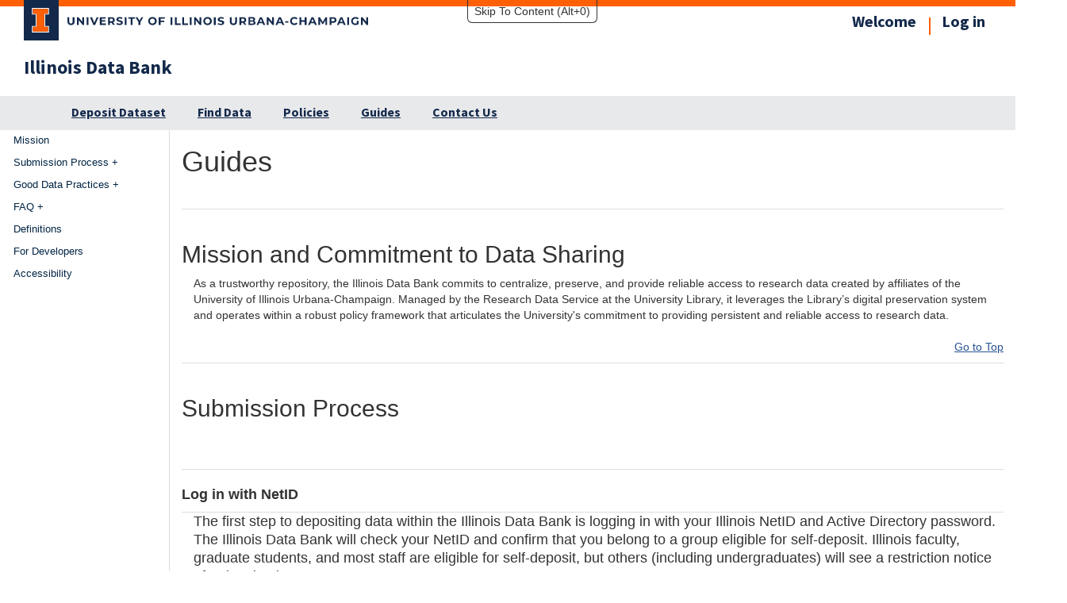

--- FILE ---
content_type: text/html; charset=utf-8
request_url: https://databank.illinois.edu/guides
body_size: 30298
content:
<!DOCTYPE html>
<html lang="en">
<head>
<title>
Guides | Illinois Data Bank
</title>
<script src="/assets/modernizr-b5fd3edacc7aecc754459c4d3dafdda85a742606a1ffc159d743e4244837007a.js"></script>
<meta charset="utf-8">
<meta content="text/html; charset=UTF-8" http-equiv="Content-Type">
<meta content="width=device-width,initial-scale=1" name="viewport">
<!-- Internet Explorer use the highest version available -->
<meta content="IE=edge" http-equiv="X-UA-Compatible">
<link href="https://cdn.brand.illinois.edu/favicon.ico" rel="icon">
<link href="https://cdn.brand.illinois.edu/touch-icon-40x40.png" rel="apple-touch-icon">
<link href="https://cdn.brand.illinois.edu/touch-icon-152x152.png" rel="apple-touch-icon" sizes="152x152">
<link href="https://cdn.brand.illinois.edu/touch-icon-167x167.png" rel="apple-touch-icon" sizes="167x167">
<link href="https://cdn.brand.illinois.edu/touch-icon-180x180.png" rel="apple-touch-icon" sizes="180x180">
<link href="//cdn.disability.illinois.edu" rel="dns-prefetch">
<link href="https://cdn.toolkit.illinois.edu/3/toolkit.css" rel="stylesheet">
<script src="//cdn.toolkit.illinois.edu/3/toolkit.js" type="module"></script>
<script async src="/idb-header.js" type="module"></script>
<script async src="https://cdn.brand.illinois.edu/components/il-footer.mjs" type="module"></script>
<link rel="stylesheet" href="/assets/application-c1b4481f55a35ca80524caab305e18da38a631b2d6d3fa7f6381c931139f2482.css" media="all" data-turbolinks-track="true" />
<script src="/assets/application-1d5f1482ab7b041bf1466180ce033b76082fd93adb755d96a12949e6d1fa605b.js" data-turbolinks-track="true"></script>
<script src="https://cdn.disability.illinois.edu/skipto.min.js"></script>
<script>
  var SkipToConfig = { 'settings': { 'skipTo': { displayOption: 'static', colorTheme: 'illinois', headings: 'h1, h2, h3', } } };
</script>
<meta name="csrf-param" content="authenticity_token" />
<meta name="csrf-token" content="gyaxXavukefGUpH6KI2iXybaCkSBsMn-de4vHEjgGGcrMtLNyK_rekTyCFzRYDnpTqZ5_90wEhD3wMXBFISi6Q" />
</head>
<body style="margin: 0; padding: 0;">
<ilw-page>
<div class="idb-anchor" id="page-top"></div>
<il-header slot="header">
<a href="https://databank.illinois.edu" slot="site-name">Illinois Data Bank</a>
<nav aria-label="Utility" slot="links">
<ul>
<li>
<a href="/">
<p class="navitem">
Welcome
</p>
</a>
</li>
<li>
<a href="/login">
<p class="navitem">
Log in
</p>
</a>
</li>
</ul>
</nav>
<il-header-nav slot="navigation">
<ul>
<li>
<a href="/datasets/pre_deposit" id="deposit_link">Deposit Dataset</a>
</li>
<li>
<a href="/datasets">Find Data</a>
</li>
<li>
<a href="/policies">Policies</a>
</li>
<li>
<a href="/guides">Guides</a>
</li>
<li>
<a href="/contact">Contact Us</a>
</li>
</ul>
</il-header-nav>
</il-header>

<main id="main-content">
<div id="message"></div>
<div class="container-fluid">
<div class="row" id="help-layout">
<nav class="col-xs-3 col-md-2 bs-docs-sidebar">
<ul class="nav nav-stacked fixed" id="sidebar">
<li>
<a href="#mission_commitment">
Mission
</a>
</li>
<li>
<a href="#submission">
Submission Process
+
</a>
<ul class="nav nav-stacked">
<li>
<a href="#login">
&nbsp;&nbsp
Log In
</a>
</li>
<li>
<a href="#describe">
&nbsp;&nbsp
Describe Your Dataset
</a>
</li>
<li>
<a href="#upload">
&nbsp;&nbsp
Upload Files
+
</a>
<ul class="nav nav-stacked">
<li>
<a href="#upload_tools">
&nbsp;&nbsp;&nbsp;&nbsp;
Command Line Tools
</a>
</li>
<li>
<a href="#upload_globus">
&nbsp;&nbsp;&nbsp;&nbsp;
Globus
</a>
</li>
</ul>
</li>
<li>
<a href="#review">
&nbsp;&nbsp
Review Submission
</a>
</li>
<li>
<a href="#embargo">
&nbsp;&nbsp
Delay Publication
</a>
</li>
<li>
<a href="#finalize">
&nbsp;&nbsp
Finalize Your Dataset
</a>
</li>
<li>
<a href="#curation">
&nbsp;&nbsp
Curation Process
</a>
</li>
</ul>
</li>
<li>
<a href="#practices">
Good Data Practices
+
</a>
<ul class="nav nav-stacked">
<li>
<a href="#file_format">
&nbsp;&nbsp
File Formats
</a>
</li>
<li>
<a href="#file_naming">
&nbsp;&nbsp
File Naming
</a>
</li>
<li>
<a href="#group">
&nbsp;&nbsp
File Grouping
</a>
</li>
<li>
<a href="#zip">
&nbsp;&nbsp
Zip Files
</a>
</li>
<li>
<a href="#documentation">
&nbsp;&nbsp
Data Documentation
</a>
</li>
<li>
<a href="#license">
&nbsp;&nbsp
Data Licenses
</a>
</li>
</ul>
</li>
<li>
<a href="#faq">
FAQ
+
</a>
<ul class="nav nav-stacked">
<li>
<a href="#ideals">
&nbsp;&nbsp
Illinois Data Bank vs. IDEALS
</a>
</li>
<li>
<a href="#use">
&nbsp;&nbsp
Why use the Illinois Data Bank?
</a>
</li>
<li>
<a href="#desirable_characteristics">
&nbsp;&nbsp
Meeting data sharing requirements?
</a>
</li>
<li>
<a href="#publish">
&nbsp;&nbsp
When to publish a dataset?
</a>
</li>
<li>
<a href="#doi">
&nbsp;&nbsp
What is a DOI?
</a>
</li>
<li>
<a href="#metadata">
&nbsp;&nbsp
What is metadata?
</a>
</li>
<li>
<a href="#private_link">
&nbsp;&nbsp
What is a private sharing link?
</a>
</li>
<li>
<a href="#data_availability">
&nbsp;&nbsp
What is data availability?
</a>
</li>
<li>
<a href="#metrics">
&nbsp;&nbsp
What metrics are collected?
</a>
</li>
<li>
<a href="#update_file">
&nbsp;&nbsp
Can I edit files?
</a>
</li>
<li>
<a href="#large_download">
&nbsp;&nbsp
How to download large files?
</a>
</li>
<li>
<a href="#related materials">
&nbsp;&nbsp
Related Materials vs. Cited By
</a>
</li>
</ul>
</li>
<li>
<a href="#definitions">
Definitions
</a>
</li>
<li>
<a href="#developers">
For Developers
</a>
</li>
<li>
<a href="#accessibility">
Accessibility
</a>
</li>
</ul>
<div class="help-bottom-spacer"></div>
</nav>
<div class="col-xs-9 col-md-10 help-body">
<h1>Guides</h1>
<div class="bs-callout bs-callout-info idb-help" id="mission_commitment">
<br>
<div class="idb-help-section-head">
<h2>
Mission and Commitment to Data Sharing 
</h2>
</div>
<div class="indent">
As a trustworthy repository, the Illinois Data Bank commits to centralize, preserve, and provide reliable access to research data created by affiliates of the University of Illinois Urbana-Champaign. Managed by the Research Data Service at the University Library, it leverages the Library’s digital preservation system and operates within a robust policy framework that articulates the University's commitment to providing persistent and reliable access to research data. 
</div>
</div>
<a class="pull-right" href="#top">Go to Top</a>

<div class="bs-callout bs-callout-info idb-help" id="submission">
<br>
<div class="idb-help-section-head">
<h2>
Submission Process
</h2>
</div>
</div>

<div class="bs-callout bs-callout-info idb-help" id="login">
<br>
<div class="idb-help-item-head">
<h3>
Log in with NetID
</h3>
</div>
<div class="indent">
<p> The first step to depositing data within the Illinois Data Bank is logging in with your Illinois NetID and Active Directory password. The Illinois Data Bank will check your NetID and confirm that you belong to a group eligible for self-deposit. Illinois faculty, graduate students, and most staff are eligible for self-deposit, but others (including undergraduates) will see a restriction notice after logging in. </p>
<p><a class='intense' href='https://databank.illinois.edu/contact'><span style="color: #dd3403;">&#x2709; Contact the Research Data Service staff</a></span> if you run into trouble or need to request authorization for self-deposit. </p>
</div>
</div>
<a class="pull-right" href="#top">Go to Top</a>

<div class="bs-callout bs-callout-info idb-help" id="describe">
<br>
<div class="idb-help-item-head">
<h3>
Describe Your Dataset
</h3>
</div>
<div class="indent">
<p> The information you provide here will be attached to your dataset as metadata associated with your <a class='intense' href='help#doi'>DOI</a>. Providing detailed descriptive information is important because it will be transmitted to search engines such as Google Scholar and other aggregators that look at data. The clearer you can describe your data, the easier it will be for others to find and make use of it! </p> <p>You can always edit and expand your metadata after publication. Research Data Service staff also regularly review the metadata and add information to increase the visibility of your dataset. Sections to add information about your dataset:</p> <ol><li> <p><b><em>Title:</em></b> provides descriptive title to reflect the dataset. <b>Tip:</b> common used format: Data for [insert article title].<br /><br /><img src="/dataset_title.png"/ alt="Screenshot of dataset title field when depositing dataset. The placeholder text recommends a title structure of “Data for <insert article title>"> </p>  </li><li> <p><b><em>Description:</em></b> allows you to provide brief information about the dataset you are publishing, including information about the data files and their contents. You may choose to repeat a portion of your main documentation file here as well. <b>Tip:</b> information in this section should describe your dataset, not summarize the associated paper. <br /><br /><img src="/dataset_description.png"/ alt="Screenshot of dataset description field when depositing dataset. The placeholder text instructs users to briefly describe the dataset, its usefulness, and what conclusions it may support. Users can repeat a portion of their main documentation file here as well.
"> </p> </li> <li> <p><b><em>Keywords:</em></b> enhances dataset searchability. <b>Tip:</b> use semicolon (;) to separate the list of keywords and add any words from the title that would be searchable in the keywords list.<br /><br /><img src="/dataset_keywords.png"/ alt="Screenshot of keywords field when depositing dataset. The placeholder text states to separate keywords using a semicolon.
"> </p> </li> <li> <p><b><em>Funder:</em></b> allows you to provide grant or other information about financial support of your dataset. <br /><br /><img src="/dataset_funder.png"/ alt="Screenshot of funder field when depositing dataset, showing a dropdown menu to select funder name, a text field to enter grant number, and red and green buttons to delete or add additional entries.
"> </p> </li> <li> <p><b><em>Related Materials:</em></b> is where you can provide information about scholarly works that use or have contributed to your dataset. Research Data Service staff review this section and create links between these works and your dataset record. This allows publishers and <a href='http://altmetrics.org/tools/' target='_blank'>altmetrics tools</a> to make connections to your published data. <br /><br /><img src="/dataset_relatedmaterial.png"/ alt="Screenshot of Relationships with articles, code, other datasets, and other resources field when depositing dataset, showing a dropdown menu to select Related Resource Type, a text field to enter URL to Resource, a text field to enter the Related Resource Citation, and red and green buttons to delete or add additional entries."> </p> </li> </ol>
</div>
</div>
<a class="pull-right" href="#top">Go to Top</a>

<div class="bs-callout bs-callout-info idb-help" id="upload">
<br>
<div class="idb-help-item-head">
<h3>
Upload Files
</h3>
</div>
<div class="indent">
<p>You may either upload directly from your computer or import files you already have stored inside of Box. Depending on your file size, there are several options for uploading your individual data files: <br/><br /> <img class="image-responsive" src="/file_upload.png"/></p>
<p>You may save and exit your draft at any time. Let us know if we can help you get your data prepared and documented.
<p><b>*NOTE:</b> Unlike the metadata, you <b>will not be allowed to edit or change your data files after publication</b> without curator assistance. <a class='intense' href='https://databank.illinois.edu/contact'><span style="color: #dd3403;">&#x2709; Contact the Research Data Service staff</a></span> if you need assistance during uploading phase.</p>

</div>
</div>
<a class="pull-right" href="#top">Go to Top</a>

<div class="bs-callout bs-callout-info idb-help" id="upload_tools">
<br>
<div class="idb-help-item-head">
<h3>
Upload Using Command Line Tools
</h3>
</div>
<div class="indent">
<h2>Overview</h2> <div class='indent'> <p> <strong> These tools can be used to upload files an existing draft dataset in the Illinois Data Bank. </strong> </p> <h4>What do we mean by a draft dataset?</h4> <div class='indent'> <p> A dataset is in a draft state in the Illinois Data Bank after the deposit agreement has been accepted and before the dataset is published or scheduled for publication. Before uploading a file using any of these options, <a class='intense' href='/datasets/new' target='_blank'>create</a> or <a class='intense' href='/datasets' target='_blank'>find</a> your draft dataset, and navigate to the edit form for that dataset. </p> </div> <h4>How do I get started?</h4> <div class='indent'> <p> At the bottom of the Files section of any draft dataset is a matrix of upload options buttons. <br> Click the <em>Get token for command line tools</em> button to display required elements for use in command line tools. </p> </div> <h4>Notes:</h4> <ul> <li> <p>Anyone can use a token to upload a file to this dataset, so keep it secure.</p> </li> <li> <p>A distinct token is required for each dataset.</p> </li> </ul> </div> <hr> <h2>OPTIONS: Python, cURL, or custom script</h2> <div aria-multiselectable='true' class='panel-group' id='python' role='tablist'> <div class='panel panel-default'> <div class='panel-heading' id='pythonHeading' role='tab'> <h4 class='panel-title'> <a aria-controls='pythonPanel' aria-expanded='false' class='accordion-toggle collapsed' data-parent='#python' data-toggle='collapse' href='#pythonPanel' role='button'> <span class='metadata-label'>Use our sample Python file upload script. (click to expand)</span> </a> </h4> </div> <div aria-labelledby='pythonHeading' class='panel-collapse collapse' id='pythonPanel' role='tabpanel'> <div class='panel-body'> <p> Download our sample python client <a class='intense' href='https://databank.illinois.edu/databank_api_client_v2.py' target='_blank'>databank_api_client_v2.py</a> </p> <p> Requires recent version of <a class='intense' href='https://www.python.org/'>python 2 or 3</a>, <em>works on files up to 2 TB.</em> </p> <p>Required Modules</p> <pre><code>pip install tuspy</code></pre> <pre><code>pip install requests</code></pre> <pre><code>pip install urllib3[secure]"</code></pre> <p> A version of the following template command, pre-populated with your dataset identifier and token, comes up in response to clicking on the <em>Get token for command line tools</em> button when editing a draft dataset. The only part that would need to change from that example would be the name of your file at the end where that example has <em>myfile.csv and this template has [FILE_TO_UPLOAD].</em> </p> <div class='command-to-copy'> <pre><code>python databank_api_client_v2.py [DATASET_IDENTIFIER] [TOKEN] [SYSTEM] [FILE_TO_UPLOAD]</code></pre> </div> <p>Arguments:</p> <p> <div class='indent'> <strong>DATASET_IDENTIFIER:</strong> a code that uniquely and persistently identifies a dataset within the Illinois Data Bank, obtained on screen opened by <em>Get Token for Command Line Tools</em> button on edit screen for draft dataset <br> <strong>TOKEN:</strong> authentication token, obtained on screen opened by <em>Get Token for Command Line Tools</em> button on edit screen for draft dataset <br> <strong>SYSTEM:</strong> optional system indicator (local | development | production), default is production <br> <strong>FILE_TO_UPLOAD:</strong> name of your datafile to be uploaded </div> <br> <p>Options: -h --help</p> </p> <hr> <p> This python script and accompanying documentation can be found on GitHub <br> at <a class='intense' href='https://github.com/medusa-project/databank-client' target='_blank'>https://github.com/medusa-project/databank-client</a>. </p> <p> For more help, <a class='intense' href='/help#contact'>Contact Us</a>. </p> </div> </div> </div> </div> <div aria-multiselectable='true' class='panel-group' id='campus' role='tablist'> <div class='panel panel-default'> <div class='panel-heading' id='campusHeading' role='tab'> <h4 class='panel-title'> <a aria-controls='campusPanel' aria-expanded='false' class='accordion-toggle collapsed' data-parent='#campus' data-toggle='collapse' href='#campusPanel' role='button'> <span class='metadata-label'> <em>Notes on using our Python script on campus systems. (click to expand)</em> </span> </a> </h4> </div> <div aria-labelledby='campusHeading' class='panel-collapse collapse' id='campusPanel' role='tabpanel'> <div class='panel-body'> <h4> <strong>Institute for Genomic Biology</strong> </h4> <div class='indent'> <p> The <em>IllinoisDataBank</em> module on biocluster2, available to any user of the system, ensures a python environment with the modules needed to upload files using our custom Python script, as further described in the above section. </p> <pre><code>module load IllinoisDataBank</code></pre> </div> <h4> <strong>AWS</strong> </h4> <div class='indent'> <p>The default Linux system in AWS already has Python along with the 'requests' and 'urllib3' modules installed, so only the 'docopts' module would need to be installed, as in the instructions in the section above.</p> </div> <h4> <strong>Virtual Hosting Group at Technology Services</strong> </h4> <div class='indent'> <p>Since the OS installation and component parts are handled by the tenant, tenant owners have full administrative rights to follow the instructions in the section above.</p> </div> <p> For more help, <a class='intense' href='/help#contact'>Contact Us</a>. </p> </div> </div> </div> </div> <div aria-multiselectable='true' class='panel-group' id='cURL' role='tablist'> <div class='panel panel-default'> <div class='panel-heading' id='cURLHeading' role='tab'> <h4 class='panel-title'> <a aria-controls='cURLPanel' aria-expanded='false' class='accordion-toggle collapsed' data-parent='#cURL' data-toggle='collapse' href='#cURLPanel' role='button'> <span class='metadata-label'>Execute a cURL command. (click to expand)</span> </a> </h4> </div> <div aria-labelledby='cURLHeading' class='panel-collapse collapse' id='cURLPanel' role='tabpanel'> <div class='panel-body'> <p> Requires <a class='intense' href='https://curl.haxx.se/' target='_blank'>cURL</a>, <em>works on files up to 4 GB.</em> </p> <p> A version of the following example command, pre-populated with your dataset identifier and token, comes up in response to clicking on the <em>Get token for command line tools</em> button when editing a draft dataset. The only part that would need to change from that example is the name of your file in the "binary = @my_datafile.csv" section. The at symbol (@) is required just before the file name. </p> <div class='curl-to-copy'> <pre><code>curl -F &quot;binary=@my_datafile.csv&quot; -H &quot;Authorization: Token token=[TOKEN]&quot; -H &quot;Transfer-Encoding: chunked&quot; -X POST https://databank.illinois.edu/api/dataset/[DATASET_IDENTIFIER]/datafile -o output.txt</code></pre> </div> <p> The basic endpoint URL pattern is https://databank.illinois.edu/api/dataset/[DATASET_IDENTIFIER]/datafile </p> <p>The request method is POST.</p> <p>The authorization token must be sent in a header.</p> <p>A header setting the Transfer-Encoding to chunked is recommended.</p> <p>The file must be sent in a form in an element named binary. In cURL, that can be done with the -F option and an element like "binary=@my_datafile.csv".</p> <p>The -o option must be used to send response output to a file to see the progress meter.</p> <p>Even after the cURL progress meter reaches 100%, additional processing is done, which may take as long as it took to reach 100%.</p> <p>After upload is complete, refresh the dataset page to see the new datafile listing.</p> <p> For more help, <a class='intense' href='/help#contact'>Contact Us</a>. </p> </div> </div> </div> </div> <div aria-multiselectable='true' class='panel-group' id='script' role='tablist'> <div class='panel panel-default'> <div class='panel-heading' id='scriptHeading' role='tab'> <h4 class='panel-title'> <a aria-controls='scriptPanel' aria-expanded='false' class='accordion-toggle collapsed' data-parent='#script' data-toggle='collapse' href='#scriptPanel' role='button'> <span class='metadata-label'>Create your own custom script using our API. (click to expand)</span> </a> </h4> </div> <div aria-labelledby='scriptHeading' class='panel-collapse collapse' id='scriptPanel' role='tabpanel'> <div class='panel-body'> <p> <em>Size constraints depend on implementation details.</em> </p> <h3>Simple Protocol</h3> <div class='indent'> <p> The simple one-call protocol supports files <emp>up to 4GB</emp> </p> <p> The curl example above uses the simple protocol. </p> <p> The basic endpoint URL pattern is https://databank.illinois.edu/api/dataset/[DATASET_IDENTIFIER]/datafile </p> <p>The request method is POST.</p> <p>The authorization token must be sent in a header.</p> <p>A header setting the Transfer-Encoding to chunked is recommended.</p> <p>The file must be sent in a form in an element named binary.</p> <p>After upload is complete, refresh the dataset page to see the new datafile listing.</p> </div> <h3>Complex Protocol</h3> <div class='indent'> <p> The complex protocol, used by the sample python client above, requires a tus protocal client, but supports files <em>up to 2TB</em> in size, to an existing draft dataset with an authentication token and dataset key as described above. </p> <p> An example of using the complex protocol in a python script can be found on GitHub at <a class='intense' href='https://github.com/medusa-project/databank-client' target='_blank'>https://github.com/medusa-project/databank-client</a>. </p> <p> For more help, <a class='intense' href='/help#contact'>Contact Us</a>. </p></div></div>
</div>
</div>
<a class="pull-right" href="#top">Go to Top</a>

<div class="bs-callout bs-callout-info idb-help" id="upload_globus">
<br>
<div class="idb-help-item-head">
<h3>
Upload Using Globus
</h3>
</div>
<div class="indent">
<p> <a class='intense' href='https://www.globus.org/what-we-do'><span style="color: #dd3403;">Globus</a></span> is a nonprofit platform created by the University of Chicago and Argonne National Laboratory that enables the transfer of digital files between established endpoints, one of which can be your work or personal computer. Globus also offers additional services related to sharing data with other researchers or parties directly. </p> <p> The datasets in Illinois Data Bank's repository hold files of varying sizes. While files can be downloaded directly from datasets through a browser, Globus can offer a faster alternative that can be especially noticeable on datasets larger than a few Gigabytes. </p> <p> To set up your systems to use Globus to transfer files to your computer, refer to the <a class='intense' href='https://docs.globus.org/how-to/get-started/'><span style="color: #dd3403;">getting started guide from Globus</a></span> for detailed guidance on setting up and account and installing Globus Connect Personal. </p> <p>Once you configure and select an endpoint to send the files to (on your personal computer or other system) you can click on the "Open in Globus File Manager" button on a dataset download page.</p>
</div>
</div>
<a class="pull-right" href="#top">Go to Top</a>

<div class="bs-callout bs-callout-info idb-help" id="review">
<br>
<div class="idb-help-item-head">
<h3>
Review Submission
</h3>
</div>
<div class="indent">
<p>This phase of publication gives you a chance to look over all the information you've provided and confirm that everything is ready go to. You have the option of saving your work and exiting from the publication process if you need more time to gather information from a colleague, Research Data Service staff, or other sources. </p><p>After clicking "Continue" button, you will have <b>two options to choose</b> as showing in the image:<br /><br /><img src="/review_options.png"/ alt="Screenshot of a pop-up window titled 'Choose when you'd like curators to review your dataset!' with two options: 'Review then publish (recommended)' and 'Publish then review (may require republishing)'. Each option has 3 bullet points. For ‘Review then publish (recommended)’, the 3 bullet points are: 'DOI reserved now and works in 2-5 days', 'Find and fix errors before publication', and 'Publish high-quality data'. For ‘Publish then review (may require republishing)’, the 3 bullet points are: 'DOI works today', 'Find and fix errors after publication (requires publishing under a different DOI)', and 'Publish data that may prompt questions'.
"></p><ul><li><p><strong>Review and then publish</strong> (recommended) option: lets curators preview your submission to eliminate errors before publication. With this option, you receive a <a class='intense' href='https://databank.illinois.edu/guides#doi'><span style="color: #dd3403;">reserved DOI</a> that can be used in your upcoming associated publication(s). The reserved DOI will remain the same throughout and work after the review which normally takes 2-5 business days.</p></li><li><p><strong>Publish then review</strong> option: your <a class='intense' href='https://databank.illinois.edu/guides#doi'><span style="color: #dd3403;">DOI</a></span> will resolve (work) in few minutes. However, because curation occurs after publication, any errors that are found will result in having to re-publish the dataset, which will require a new DOI.</p></li></ul>
</div>
</div>
<a class="pull-right" href="#top">Go to Top</a>

<div class="bs-callout bs-callout-info idb-help" id="embargo">
<br>
<div class="idb-help-item-head">
<h3>
Delay Publication (Optional)
</h3>
</div>
<div class="indent">
<div class='indent'>
<p>The primary purpose of the Illinois Data Bank is to provide University of Illinois researchers a space to make their research data openly available immediately to anyone in the world. We do recognize that there are sometimes cases where, due to publisher or other requirements, researchers may need to deposit their dataset but make it temporarily unavailable for download. To meet this need, we provide the following two options for temporarily delaying publication of datasets in the Illinois Data Bank:</p>
<div class='table-responsive'>
<table class='table table-bordered' id='embargo_info_table'>
<thead>
<tr class='row idb-infographic-header'>
<th class='col-md-6'>
<h4>File Only Publication Delay</h4>
</th>
<th class='col-md-6'>
<h4>Metadata and File Publication Delay</h4>
</th>
</tr>
</thead>
<tbody>
<tr class='row'>
<td>
<h4>
<strong>You receive an active DOI.</strong>
</h4>
<div class='indent'>You will receive a DOI, and the link will forward to the Illinois Data Bank page for your dataset.</div>
</td>
<td>
<h4>
<strong>Your DOI is saved, but the link will fail.</strong>
</h4>
<div class='indent'>You will receive a DOI link to place in your publication, but the link will fail until the release date you selected.</div>
</td>
</tr>
<tr class='row'>
<td>
<h4>
<strong>Your dataset record is discoverable.</strong>
</h4>
<div class='indent'>Information for your dataset in the Illinois Data Bank will be publicly visible through several search engines and other sources.</div>
</td>
<td>
<h4>
<strong>Your dataset record is not discoverable.</strong>
</h4>
<div class='indent'>Your dataset will be stored in the Illinois Data Bank, but is not discoverable or visible until the release date you selected.</div>
</td>
</tr>
<tr class='row'>
<td>
<h4>
<strong>Dataset files cannot be accessed or seen.</strong>
</h4>
<div class='indent'>Although the record for your dataset is publicly visible, your data files will not be made available until the release date you selected.</div>
</td>
<td>
<h4>
<strong>Dataset files cannot be accessed or seen.</strong>
</h4>
<div class='indent'>The record for your dataset is not visible, nor are your data files available until the release date you selected.</div>
</td>
</tr>
</tbody>
</table>
</div>

<div class='idb-callout idb-callout-lg'>
The
<strong>maximum</strong>
amount of time that data can be delayed for publication is
<strong>1 year</strong>.
</div>
<p>
Not sure if you should delay publication of your data, what your release date should be, or have any other questions?
<a class='intense' href='https://databank.illinois.edu/contact'><span style="color: #dd3403;">&#x2709; Contact the Research Data Service staff</a></span>
and we will advise on publication delay based on your specific needs.
</p>
</div>

</div>
</div>
<a class="pull-right" href="#top">Go to Top</a>

<div class="bs-callout bs-callout-info idb-help" id="finalize">
<br>
<div class="idb-help-item-head">
<h3>
Finalize Your Dataset
</h3>
</div>
<div class="indent">
<p>Once everything looks good to you, your final step is to publish the dataset. As mentioned in the Review Submission section, after clicking "Continue" button, you will have two (2) options to choose:</p><ul><li><p><strong>Review and then publish</strong> (recommended) option: lets curators preview your submission to eliminate errors before publication. With this option, you receive a reserved DOI that can be used in your upcoming associated publication(s). The reserved DOI will work after the review which normally takes 2-5 business days.</p></li><li><p><strong>Publish then review</strong> option: your DOI will resolve (work) in few minutes. However, because curation occurs after publication, any errors that are found will result in having to re-publish the dataset, which will require a new DOI.</p></li></ul><br /><p> A small window will pop up to confirm your intention to publish: <br /><br /><img src="/publish_dataset.png"/ alt="Screenshot of a pop-up window titled 'This action will make your dataset public.' There are four bullet points presented. The first bullet point states, 'Your Illinois Data Bank dataset record will be publicly visible through search engines.' The second bullet point states, 'Your data files will be publicly available.' The third bullet point states, ‘You and all authors will receive a confirmation email with your DOI and other information about your dataset.' The fourth bullet point states, 'You will be able to edit the description for the dataset, but would need to contact the Research Data Service if you need to change, update, or add files for any reason.' The window has three buttons at the bottom: 'Publish', 'Get Help', and 'Cancel'."></p><br /><b>*NOTE:</b> for embargoed dataset, you <b>must publish </b> your dataset in order for it to be available on the released date</p>
</div>
</div>
<a class="pull-right" href="#top">Go to Top</a>

<div class="bs-callout bs-callout-info idb-help" id="curation">
<br>
<div class="idb-help-item-head">
<h3>
Curation Process
</h3>
</div>
<div class="indent">
<strong>What is data curation?</strong><br /><p>Data curation is a set of activities that enables data discovery and retrieval, maintains data quality, adds value, and provides for re-use over time through activities including authentication, archiving, metadata creation, digital preservation, and transformation. The person who performs this work is a data curator, and these professionals collaborate with researchers to share data ethically and in ways that are <span style="text-decoration: underline;"><strong>F</strong></span>indable, <span style="text-decoration: underline;"><strong>A</strong></span>ccessible, <span style="text-decoration: underline;"><strong>I</strong></span>nteroperable and <span style="text-decoration: underline;"><strong>R</strong></span>eusable by aligning with the <a class='intense' href="https://www.go-fair.org/fair-principles/"><span style="color: #dd3403;">FAIR Principles</span></a>.<br /><p><strong>How are datasets curated in the Illinois Data Bank?</strong><br />Research Data Service staff monitor and curate all datasets submitted to the <a class='intense' href="https://databank.illinois.edu/"><span style="color: #dd3403;">Illinois Data Bank</span></a>. The depth of curation depends on the size of the dataset deposited, how well it is documented, and the tools available to our team to open the files. To better curate the diverse data deposited into the Illinois Data Bank, the University of Illinois at Urbana-Champaign is a sustaining member of the <a class='intense' href="https://datacurationnetwork.org/"><span style="color: #dd3403;">Data Curation Network</span></a>, a network of professional data curators with a wide variety of specialized skills and knowledge. <br />Illinois Data Bank curation workflow aims to follow the DCN's established <a class='intense' href="https://datacurationnetwork.org/outputs/workflows/"><span style="color: #dd3403;">CURATED Steps:</span></a><ul><li><p><span style="text-decoration: underline;"><strong><span style="font-size: 18pt;">C</span></strong></span>heck files/code and read documentation (risk mitigation, file inventory, appraisal/selection)<br /></li><li><p><span style="text-decoration: underline;"><strong><span style="font-size: 18pt;">U</span></strong></span>nderstand the data (or try to), if not… (run files/code, QA/QC issues, readmes)<br /></li><li><p><span style="text-decoration: underline;"><strong><span style="font-size: 18pt;">R</span></strong></span>equest missing information or changes (tracking provenance of any changes and why)<br /></li><li><p><span style="text-decoration: underline;"><strong><span style="font-size: 18pt;">A</span></strong></span>ugment metadata for findability (DOIs, metadata standards, discoverability)<br /></li><li><p><span style="text-decoration: underline;"><strong><span style="font-size: 18pt;">T</span></strong></span>ransform file formats for reuse (through suggested actions for data preservation, conversion tools, data visualization)<br /></li><li><p><span style="text-decoration: underline;"><strong><span style="font-size: 18pt;">E</span></strong></span>valuate for FAIRness (transparent usage licenses, responsibility standards, metrics for tracking use)<br /></li><li><p><span style="text-decoration: underline;"><strong><span style="font-size: 18pt;">D</span></strong></span>ocument all curation activities throughout the process</li></ul><br /><span class="author-1701876906 font-size-medium">*</span> <span class="author-1701876906 font-size-medium"><strong>Note</strong>: DCN CURATED steps are not considered peer review and do not judge the core scientific analysis, methodologies, or conclusions behind the data.</span></p><br />

<p><b>If you deposit a dataset into the Illinois Data Bank, what can you expect?</b><br /><ul> <li><p>An automated email confirming for your actions, including requesting a pre-publication review, and publishing a dataset</p></li><li><p>A personal email from Research Data Service staff relating to suggested changes to metadata and/or data file(s)</p></li><li><p>All suggestions from curators are optional, and depositors have the right to accept or reject those suggestions</p></li></ul>

<p><b>Who can help with data curation?</b><br /><span class="author-1701876906 font-size-medium"> Research Data Service staff are happy answer any questions related to data curation. Send your question(s) to</span> <a class='intense' href="mailto:databank@library.illinois.edu"><span style="color: #dd3403;">&#x2709; databank@library.illinois.edu</span></a>, and we will get back to you in timely manner.
</div>
</div>
<a class="pull-right" href="#top">Go to Top</a>

<div class="bs-callout bs-callout-info idb-help" id="practices">
<br>
<div class="idb-help-section-head">
<h2>
Good Data Practices
</h2>
</div>
</div>

<div class="bs-callout bs-callout-info idb-help" id="file_format">
<br>
<div class="idb-help-item-head">
<h3>
File Formats
</h3>
</div>
<div class="indent">
<p>The file formats of deposited data and associated documentation effect the access, use, and preservation of content. Proprietary file formats reduce the ability for other researchers to use your data. Some scholars work at institutions that cannot afford a certain expensive software, or the proprietary file format may not be compatible with the software they use. In addition, the preservation of data greatly depends on it's file format.</p> 
<p>We suggest that <b>all possible data deposits be in an open, non-proprietary file format</b>. This may require conversion from a proprietary file format used during research to an open file format for sharing purposes. Check for errors or omissions after conversion to ensure data integrity. If conversion to an open file format is not possible, please provide information about the file format in the associated dataset documentation. Documentation should include: name and version of software used, year and/or company who made the software instrument, information about the required operating systems, and other information needed to be able to use the file.</p>
<p><img class="img-responsive" width="60%" src="/Caldrone_File_Format_Matrix_2022_02_28.png" alt="Screenshot of a comparison of various file formats, ranging from Less Preservable on the left to More Preservable on the right. The file formats are categorized into five distinct sections. The first section has Proprietary on the left and Open on the right. An example of a less preservable Proprietary file format is MS Office, while examples of more preservable Open file formats are Open Office and CSV. The second section has Uncommon on the left and Common on the right. An example of a less preservable Uncommon file format is Open Office, while an example of a more preservable Common file format is MS Office. The third section has Less Supported on the left and Well Supported on the right. An example of a less preservable Less Supported file format is SPSS, while examples of more preservable Well Supported file formats are CSV and XML. The fourth section has Embedded on the left and Not Embedded on the right. An example of a less preservable Embedded file format is Excel with macros, while an example of a more preservable Not Embedded file format is ASCII. The fifth section has Lossy on the left and Lossless on the right. An example of a less preservable Lossy file format is JPEG, while examples of more preservable Lossless file formats are TIFF and JPEG 2000."></p>

<p>**Further Reading:**</p> 
<p>eCommons. Recommended File Formats. Cornell University Library. <a class='intense' href="https://guides.library.cornell.edu/ecommons/formats" style="text-decoration:none;" target="_blank"><span style="color: #dd3403;"> https://guides.library.cornell.edu/ecommons/formats</a></span></p>
<p>Research Data Service. (Apr. 2021) File format considerations for data sharing. Data Nudge. <a class='intense' href="http://hdl.handle.net/2142/111753" style="text-decoration:none;" target="_blank"><span style="color: #dd3403;"> http://hdl.handle.net/2142/111753</a></span></p>
<p>Research Data Service. (Jan. 2018) Your File Formats Matter. Data Nudge. <a class='intense' href="http://hdl.handle.net/2142/109970" style="text-decoration:none;" target="_blank"><span style="color: #dd3403;"> http://hdl.handle.net/2142/109970</a></sapn></p>
<p>United States Geological Survey. File Formats. <a class='intense' href="https://www.usgs.gov/data-management/file-formats" style="text-decoration:none;" target="_blank"><span style="color: #dd3403;"> https://www.usgs.gov/data-management/file-formats</a></span></p>
<p>Van den Eynden, Veerle, Corti, Louise, Woollard, Matthew, Bishop, Libby, and Laurence Horton. (2011). <i>Managing and Sharing Data: Best Practice for Researchers</i>. UK Data Archive. <a class='intense' href="https://dam.ukdataservice.ac.uk/media/622417/managingsharing.pdf" style="text-decoration:none;" target="_blank"><span style="color: #dd3403;"> https://dam.ukdataservice.ac.uk/media/622417/managingsharing.pdf</a></span></p>

</div>
</div>
<a class="pull-right" href="#top">Go to Top</a>

<div class="bs-callout bs-callout-info idb-help" id="file_naming">
<br>
<div class="idb-help-item-head">
<h3>
File Naming
</h3>
</div>
<div class="indent">
<p>File names need to indicate to the user what content is inside the file. File names should be consistent, unique, easy, and meaningful. Without clear file names, researchers (yourself included) will be confused as to the purpose and relationship between files. Using underscores or hyphens instead of spaces between words also reduces interoperability issues between operating systems. All deposited files and directories should follow a consistent <a class='intense' href="http://hdl.handle.net/2142/111618" style="text-decoration:none;" target="_blank">file naming convention</a>. The following table lists file naming best practices and examples. </p>

<table class="table table-responsive"> <thead> <tr class="row idb-infographic-header"> <th class="col-md-6"> <h4>File naming best practice</h4> </th> <th class="col-md-6"> <h4>Examples</h4> </th> </tr> </thead> <tbody> <tr class="row"> <td> <p>Use YYYY-MM-DD format</p> </td> <td> <p>project01_2019-01-01</p> </td> </tr> <tr class="row"> <td> <p>Use combination of letters, numbers, underscores, and hyphens</p> </td> <td> <p>  project01_raw-data.json</p> </td> </tr> <tr class="row"> <td> <p>Use standard file extensions to indicate file type</p> </td> <td> <p>myproject.txt</p> </td> </tr> <tr class="row"> <td> <p>Use leading zeroes for version</p> </td> <td> <p>name001.csv&nbsp;&nbsp;&nbsp; name010.csv&nbsp;&nbsp; name101.csv </p> </td> </tr> <tr class="row"> <td> <p>Keep file name short</p> </td> <td> <p>not_too_long.xml</p> </td> </tr> <tr class="row"> <td> <p>Use alphanumericals</p> </td> <td> <p>data_champaign_il_2019-01-01.csv</p> </td> </tr> <tr class="row"> <td> <p>Use underscore between words</p> </td> <td> <p>data_location_time.csv</p> </td> </tr> <tr class="row"> <td> <p>Use lowercase (some systems are case sensitive)</p> </td> <td> <p>all_lowercase_would-be-safer.tiff</p> </td> </tr> </tbody> </table> 
</div>
</div>
<a class="pull-right" href="#top">Go to Top</a>

<div class="bs-callout bs-callout-info idb-help" id="group">
<br>
<div class="idb-help-item-head">
<h3>
File Grouping
</h3>
</div>
<div class="indent">
<p>Uploading lots and lots of files in a single dataset without directory organization can make data difficult to curate, upload/download, understand, and reuse. A long list of files may overwhelm potential users and can also cause technical issues such as slow or failed page loading. Grouping files together may make your dataset easier to deposit and use.</p>

<p>In addition, you will need to zip any folders or subdirectories before uploading them. The Illinois Data Bank lets you upload files but not entire folders. Zipping your files ensures your existing folder structure is kept during the deposit process.</p> <p>File grouping strategies to consider:</p> <ul><li>Organize your files into logical groups (i.e. by time, location, project - whatever would be most helpful to someone reusing your data)</li> <li>Add a note to your data documentation about the groupings you chose and why </li></ul>
<div class= 'container-flex'><table class='table table-bordered table-sm' id='grouping_info_table'> <thead> <tr class='row idb-infographic-header'> <th class='col-md-4'> <small>Example 1: Temporal organization by seasons and years</small> </th> <th class='col-md-4'> <small>Example 2: Publication supporting organization by figures, tables</small> </th> <th class='col-md-4'> <small>Example 3: Topical organization by species name and treatment types</small> </th> </tr> </thead> <tbody> <tr class='row'> <td> <img class="img-responsive" src="/assets/temporal_grouping-e179baff356f5fac2c9d33ae8d492642ce7399d54a4c9a5fe05ac70eb0507edc.png" / alt="Screenshot of an example of a well-organized file grouping structure based on temporal organization by seasons and years. The seasonal dataset is organized into two subfolders: "cold_season" and "hot_season." Each subfolder contains multiple NetCDF (.nc) files following the same file naming convention with the season and a year in the 1900s (19XX). A README file, "seasonal_dataset_readme.txt," is included to provide additional context."> </td> <td> <img class="img-responsive" src="/assets/publication_supporting-9c4cb1f8500d64dfbe83fc793781a3087e6cfad9a2e5cc2b2da2be1e896baba4.png" / alt="Screenshot of an example of a well-organized file grouping structure based on a publication supporting dataset with organization by figures and tables. The dataset is organized into three subfolders: "figure_01," "figure_02," and "table_01." Each subfolder has its own set of files, such as code, data, and image files, with clear and descriptive names like ".code_figure01.R" and ".data_figure01.csv." A README file, "publication_dataset_readme.txt," is included to provide additional context."> </td> <td> <img class="img-responsive" src="/assets/biological_dataset-7cdd84a2397d72dad00cd89d7f521d009a661908256f72e1ce4778048e53b095.png" / alt="Screenshot of an example of a well-organized file grouping structure based on topical organization by species name and treatment types. The Biological dataset is organized into two main folders: "species_Y_treatments" and "species_Y_images". In the “species_Y_treatments” main folder, there is a README text file for the folder and two additional subfolders for each treatment: “treatment_01” and “treatment_02”. In the “species_Y_images” main folder, there is a metadata file named "metadata_species_Y.csv" and two image files: "species_Y_1-10.tiff" and "species_Y_11-20.tif". Additionally, there is a top-level README text file titled "biological_dataset_readme.txt" to provide additional context about the Biological dataset itself."> </td> </tr> </tbody> </table></div>

<p>Other categories to consider include:</p> <ul><li>topical (e.g. by species, treatment, etc)</li> <li>temporal (e.g. by year, month, season, etc)</li> <li>spatial (e.g. by county, state, country, etc)</li> <li>file type (e.g. by spreadsheet, text, code, etc)</li> <li>publication supporting (e.g. by figure, table, etc)</li> <li>workflow (e.g. by inputs, outputs, etc)</li></ul>

<p>We're happy to consult with you on grouping strategies for your dataset, <a class='intense' href='https://databank.illinois.edu/contact'><span style="color: #dd3403;">&#x2709; contact us</a></span>! Or take a look at these good examples in the Illinois Data Bank:</p> <p>Willson, James; Roddur, Mrinmoy Saha; Baqiao, Liu; Zaharias, Paul; Warnow, Tandy (2021): Data from: "Inferring Species Trees from Gene-Family with Duplication and Loss using Multi-Copy Gene-Family Tree Decomposition". University of Illinois at Urbana-Champaign. <a class='intense' href="https://doi.org/10.13012/B2IDB-4050038_V1" style="text-decoration:none;" target="_blank"><span style="color: #dd3403;">https://doi.org/10.13012/B2IDB-4050038_V1</a></span></p> <p>Schroeder, Nathan (2020): Burton Endo electron micrograph library. University of Illinois at Urbana-Champaign. <a class='intense' href="https://doi.org/10.13012/B2IDB-2692533_V1" style="text-decoration:none;" target="_blank"><span style="color: #dd3403;">https://doi.org/10.13012/B2IDB-2692533_V1</a></span></p> <p>Donovan, Brian; Work, Dan (2016): New York City Taxi Trip Data (2010-2013). University of Illinois at Urbana-Champaign. <a class='intense' href="https://doi.org/10.13012/J8PN93H8" style="text-decoration:none;" target="_blank"><span style="color: #dd3403;">https://doi.org/10.13012/J8PN93H8</a></span></p> 
</div>
</div>
<a class="pull-right" href="#top">Go to Top</a>

<div class="bs-callout bs-callout-info idb-help" id="zip">
<br>
<div class="idb-help-item-head">
<h3>
Zip Files
</h3>
</div>
<div class="indent">
<p>It is a good data practice to zip files in order to share with others, as the size of a dataset may be too large for some computers. Zipping files reduces the size while also keeping all the associated files in one directory. In order to keep your file and directory organization during submission to the Illinois Data Bank, you will need to zip your files together. Try to keep each group under 10 GB before you zip it so it's easier to download. Please note that while we use the term zip in this section, you can often hear it referred to as compression. Use a resource you are familiar with to zip your files, such as <a class='intense' href="https://www.7-zip.org/" style="text-decoration:none;" target="_blank"><span style="color: #dd3403;">7-zip</a></span>, <a class='intense' href="https://www.gnu.org/software/tar/" style="text-decoration:none;" target="_blank"><span style="color: #dd3403;">GNU Tar</a></span>, etc. </p>

<p>For more information on the most common forms compressed file formats refer to: </p>
<p>Research Data Service. (Aug. 2018) Common Zipped File Format Used in Research. Data Nudge. <a class='intense' href="http://hdl.handle.net/2142/109977" style="text-decoration:none;" target="_blank"><span style="color: #dd3403;">http://hdl.handle.net/2142/109977</a></span></p>
</div>
</div>
<a class="pull-right" href="#top">Go to Top</a>

<div class="bs-callout bs-callout-info idb-help" id="documentation">
<br>
<div class="idb-help-item-head">
<h3>
Data Documentation
</h3>
</div>
<div class="indent">
<p> We encourage dataset authors to develop documentation that will make it possible for you and others to understand and interpret your dataset in the future. Through the process of depositing in the Illinois Data Bank, you will provide high-level documentation for your dataset, such as title, creator, etc. It is likely that there are many additional details about your dataset that cannot easily be included as a part of this basic description. To provide customized, detailed information about your dataset, we recommend that you include a documentation file as a part of your dataset deposit. </p> <p> Dataset documentation is critical for future users of the data to understand it and to ensure its proper interpretation. Without documentation, the quality and provenance of the data is questionable. A related research publication does not provide enough information about the data itself, such as file organization and units of measurement, though related scholarship should be connected to the dataset during the deposit process (if available at the time).</p> <p>For more information about how to develop documentation files, please refer to these excellent resources:</p> <p>Readme files: Simple text file that accounts for all files and folders in a dataset</p> <ul><li style="margin-left:40px;"> Cornell University. 'Guide to writing 'readme' style metadata.' <a class='intense' href="http://data.research.cornell.edu/content/readme" style="text-decoration:none;" target="_blank"><span style="color: #dd3403;">http://data.research.cornell.edu/content/readme</a></span></li></ul> <p> Codebooks: Contains study-level information and descriptions of each variable/data item</p> <ul><li style="margin-left:40px;">Agency for Healthcare Research and Quality. 'What is a codebook?' <a class='intense' href="https://www.icpsr.umich.edu/web/ICPSR/cms/1983" style="text-decoration:none;" target="_blank"><span style="color: #dd3403;">https://www.icpsr.umich.edu/web/ICPSR/cms/1983</a></span></li></ul> <p> Data Dictionaries: Provides a detailed description for each element or variable in your dataset and data model. <ul><li style="margin-left:40px;">University of Wisconsin Data Services. 'Data Management: Data Dictionaries.' <a class='intense' href="https://www.youtube.com/watch?v=Fe3i9qyqPjo" style="text-decoration:none;" target="_blank"><span style="color: #dd3403;">https://www.youtube.com/watch?v=Fe3i9qyqPjo</a></span> (video)</li></ul> 
</div>
</div>
<a class="pull-right" href="#top">Go to Top</a>

<div class="bs-callout bs-callout-info idb-help" id="license">
<br>
<div class="idb-help-item-head">
<h3>
Data Licenses
</h3>
</div>
<div class="indent">
<p><em>This section provides basic information about intellectual property rights and how they apply to sharing research data. The material in this section is for informational purposes only and not for the purpose of providing legal advice.</em></p> <table class='table table-bordered' id='embargo_info_table'> <thead> <tr class='row idb-infographic-header'> <th class='col-md-4'> <h2>CC0</h2> <p>CC0 1.0 Universal public domain dedication</p> </th> <th class='col-md-4'> <h2>CC BY</h2> <p>Creative Commons Attribution 4.0 International license</p> </th> <th class='col-md-4'> <h2>Other License</h2> <p>A license.txt file must be uploaded as part of dataset.</p> </th> </tr> </thead> <tbody> <tr class='row'> <td> <h4> <strong>Derivative works are allowed</strong> </h4> Most open license with no restriction. </td> <td> <h4> <strong>Attribution a legal requirement</strong> </h4> Partially open license with restriction. </td> <td> <h4> <strong>Other CC licenses may create reuse difficulties</strong> </h4> CC NC, CC SA, and CC ND impose restrictions that may create incompatibilities and licensing difficulties for the reuse of research data. <br> More restrictions depending on which license is chosen. </td> </tr> <tr class='row'> <td> <h4> <strong>Request for attribution</strong> </h4> Attribution is not required but creators can ask for it by including citation requests or other attribution information in the documentation of the dataset. </td> <td> <h4> <strong>May create reuse difficulties</strong> </h4> Known as &quot;<a class='intense' href='https://web.archive.org/web/20160426155458/http://wir.okfn.org/2012/01/27/attribution-stacking-as-a-barrier-to-reuse/' target='_blank'><span style="color: #dd3403;">attribution stacking</a></span>&quot;, which is an unwieldy accumulation of citations and authors. </td> <td> <h4> <strong>Custom licensing considerations</strong> </h4> Writing a custom license requires legal expertise and non-standard licenses complicate reuse. </td> </tr> </tbody> </table>

<h4>What is copyright?</h4> <p> Copyright is a property right in an original work fixed in any tangible medium of expression giving the holder the exclusive right to reproduce, adapt, distribute, perform, and display the work. <a class='intense' href='#note_1'> <sup><span style="color: #dd3403;">1</sup> </a> </span></p> <h4>What is a license?</h4> <p> A license is a legal instrument for a rights holder to permit a second party to do things that would otherwise infringe on the rights held. <a class='intense' href='#note_2'> <sup><span style="color: #dd3403;">2</sup> </a></span> </p> <h4>How does copyright law apply to research data?</h4> <p> Datasets are complex objects, and understanding how copyright law applies to datasets is similarly complex. Copyright protection does not extend to "facts", and so what researchers often view as their "raw" data are in the public domain. Therefore, dataset authors typically cannot claim copyright for raw data. Copyright can apply to aspects of a dataset for which an author made creative or editorial decisions about how the raw data is expressed. For example, the manner in which data are selected and arranged may be copyrightable. Creators may be able to claim copyright over any visualizations, figures, charts, graphs, and other forms of "processing" of research data as well. </p> <p> When researchers publish datasets in the Illinois Data Bank the license they assign to their dataset applies only to the copyrightable content of the submission. The raw data and any other part of the dataset submission that is a part of the public domain cannot be licensed. </p> <h4>Why license research data?</h4> <ul> <li> <p>To mitigate legal uncertainty for downstream users.</p> </li> <li> <p>To control the way you participate in data sharing.</p> </li> </ul> <h4>For more information</h4> <div class='indent'> <span id='note_1'></span> <p> Ball, Alex. 2014. 'How To License Research Data'. Digital Curation Centre. <a class='intense' href='http://www.dcc.ac.uk/resources/how-guides/license-research-data'><span style="color: #dd3403;">http://www.dcc.ac.uk/resources/how-guides/license-research-data.</a></span> </p> <span id='note_2'></span> <p> Carroll, Michael W. 2015. 'Sharing Research Data And Intellectual Property Law: A Primer'. PLOS Biology 13 (8): e1002235. <a class='intense' href='https://doi.org/10.1371/journal.pbio.1002235'><span style="color: #dd3403;">doi:10.1371/journal.pbio.1002235.</a></span> </p> <span id='note_3'></span> <p> RDA-CODATA Legal Interoperability Interest Group. 'Legal Interoperability of Research Data: Principles and Implementation Guidelines.' <a class='intense' href='http://www.rd-alliance.org/sites/default/files/attachment/Legal%20Interoperability%20Principles%20and%20Implementation%20Guidelines_Final.pdf'><span style="color: #dd3403;">http://www.rd-alliance.org/sites/default/files/attachment/Legal%20Interoperability%20Principles%20and%20Implementation%20Guidelines_Final.pdf</a></span>. </p> <span id='note_4'></span> <p> Urbana Campus of the University of Illinois. 'Illinois Copyright Policy.' <a class='intense' href='http://copyright.illinois.edu/'><span style="color: #dd3403;">http://copyright.illinois.edu/</a></span>. </p> <span id='note_5'></span> <p> University of Illinois. 'The General Rules Concerning University Organization and Procedure,' in particular Articles II and III. <a class='intense' href='https://www.bot.uillinois.edu/governance/general_rules'><span style="color: #dd3403;">https://www.bot.uillinois.edu/governance/general_rules</a></span>. </p> </div> <hr> <p> <sup class='nudge-left-12'>1</sup> Black's Law Dictionary 10th Edition, 2009. </p> <p> <sup class='nudge-left-12'>2</sup> Ball, Alex. 2014. 'How To License Research Data'. Digital Curation Centre. <a class='intense' href='http://www.dcc.ac.uk/resources/how-guides/license-research-data' target='_blank'><span style="color: #dd3403;">http://www.dcc.ac.uk/resources/how-guides/license-research-data</a></span> </p> 
</div>
</div>
<a class="pull-right" href="#top">Go to Top</a>

<div class="bs-callout bs-callout-info idb-help" id="faq">
<br>
<div class="idb-help-section-head">
<h2>
Frequently Asked Questions
</h2>
</div>
</div>

<div class="bs-callout bs-callout-info idb-help" id="ideals">
<br>
<div class="idb-help-item-head">
<h3>
When do I use the Illinois Data Bank vs. IDEALS?
</h3>
</div>
<div class="indent">
<p>While <a class='intense' href="https://www.ideals.illinois.edu/" style="text-decoration:none;" target="_blank"><span style="color: #dd3403;">IDEALS</a></span> and the Illinois Data Bank are both repositories that University of Illinois at Urbana-Champaign researchers can submit their research materials to, they deal with different materials. The Illinois Data Bank accepts deposits of research data while IDEALS accepts research and scholarship materials. The format of the content (images, code, spreadsheet, etc.) doesn’t matter as much as the purpose of the submission. </p> <p>The Illinois Data Bank defines data in our terminologies as “Factual material commonly accepted in a given research community as necessary to validate or extend research findings. Data may be qualitative, in the form of literature, interviews, observations, etc., or quantitative, in the form of numerical, spatial, measurements, etc.” If the content’s purpose is to discuss research, a project, or an act of scholarship, it should be deposited into IDEALS. If the content was collected and/or created during the research process and is necessary for the reproduction of research, then it should be deposited into the Illinois Data Bank.</p> <p>Examples of Illinois Data Bank content: </p> <ul> <li>Data output (of various types) from a technical instrument </li> <li>Cleaned data collected from field studies and field notebooks</li> <li>Cleaned, deidentified, non-PII interview data</li> <li>Research data documentation</li> <li>Code necessary to access and use a research dataset</li> </ul> <p>Examples of IDEALS content:</p><ul><li>Thesis and dissertations</li> <li>Presentation slides</li> <li>Publication pre-prints</li> <li>Electronic theses and dissertations</li> <li>Audio or video recording of a presentation</li> </ul>
</div>
</div>
<a class="pull-right" href="#top">Go to Top</a>

<div class="bs-callout bs-callout-info idb-help" id="use">
<br>
<div class="idb-help-item-head">
<h3>
Why to use/deposit to the Illinois Data Bank?
</h3>
</div>
<div class="indent">
<p>Use data in the Illinois Data Bank because it:</p> <ul><li>Provides freely accessible and openly licensed research data (refer to individual datasets for specific licensing information)</li> <li>Supplies a DOI for easy and persistent sharing</li> <li>Is curated by data experts and subject specialists to improve usability and preservation efforts</li> <li>Reduces the unintentional duplication of research efforts</li> <li>Allows you to build off of existing data created by UIUC researchers</li></ul> <p>Deposit data into the Illinois Data Bank so you can:</p> <ul><li>Meet research data sharing requirements as outlined by funding agency and/or publisher</li> <li>Include your dataset metrics as evidence of scholarly impact</li> <li>Show professional and ethical commitment to improving research reproducibility and reducing barriers to research access</li> <li>Add dataset DOI to related research publications for increased visibility</li> <li>Choose between pre- and post-deposit for dataset curation to ensure sustainability and future researcher understanding</li> <li>Improve access and findability of your data through Illinois Data Bank search engine indexing</li></ul>

<p>Some publishers offer the option of contributing data as "supplemental materials" in the form of a pdf. The Illinois Data Bank can provide a more flexible alternative, as detailed below:</p>

<table> <thead> <tr class='row idb-infographic-header'> <th class='col-md-4'> <h2>Criteria</h2> </th> <th class='col-md-4'> <h2>Supplemental Material</h2> </th> <th class='col-md-4'> <h2>Illinois Data Bank</h2> </th> </tr> </thead> <tbody> <tr class='row'> <td>Size limitations on files</td> <td>Often lower than 100 MB</td> <td>2 Terabytes</td> </tr> <tr class='row'> <td>Format limitations on files</td> <td>Restrictions and requirements are possible. Often PDF only.</td> <td>Any format is accepted</td> </tr> <tr class='row'> <td>Digital Object Identifier (DOI)</td> <td>Unlikely to be available</td> <td>Automatically provided</td> </tr> <tr class='row'> <td>Metadata available, exportable, and searchable</td> <td>Unlikely to be available</td> <td>Automatically provided</td> </tr> <tr class='row'> <td>Access restriction / findability</td> <td>Can be hidden by paywalls or publisher-chosen access controls.</td> <td>Data will be freely available (after release from any embargoes you choose to assign).</td> </tr> <tr class='row'> <td>Download statistics</td> <td>Unlikely to be available</td> <td>Automatically provided</td> </tr> <tr class='row'> <td>Storage infrastructure</td> <td>Stability and suitability for long term storage is usually not be guaranteed</td> <td>Stable preservation environment that complies with many funder and publisher requirements</td> </tr> <tr class='row'> <td>Cost to publish</td> <td>Sometimes fee-based</td> <td>No cost for University of Illinois researchers</td> </tr> <tr class='row'> <td>Guaranteed availability</td> <td>Unlikely to be guaranteed for multiple years or regularly reviewed</td> <td>Every dataset is guaranteed to be available for a minimum of 5 years, with longer storage likely. Regular review and curation will ensure continued availability and preservation best practices as time passes.</td> </tr> <tr class='row'> <td>Connections to additional papers that uses the data and other materials</td> <td>Sometimes available</td> <td>We link your dataset to articles, code, theses, other data sources, etc.</td> </tr> <tr class='row'> <td>Standard or custom licensing statements</td> <td>Unlikely to be available</td> <td>CC0 and CC BY are standard offerings; you can also upload a customized license statement.</td> </tr> </tbody> </table>
</div>
</div>
<a class="pull-right" href="#top">Go to Top</a>

<div class="bs-callout bs-callout-info idb-help" id="desirable_characteristics">
<br>
<div class="idb-help-item-head">
<h3>
How does Illinois Data Bank help you meet the data sharing requirements?
</h3>
</div>
<div class="indent">
<p>The Illinois Data Bank is certified as a trustworthy repository and meets data sharing requirements for federally funded research. It aligns with the desirable characteristics for repositories agreed to by Federal agencies<sup id='ref_mention_1'> <a class='intense' href='#ref_1'><span style="color: #dd3403;">1</a></span></sup> and meets the CoreTrustSeal organization's 2023-2025 requirements <sup id='ref_mention_2'><a class='intense' href='#ref_2'><span style="color: #dd3403;">2</a></span> </sup>(see the table below).</p>

<p>The Office of Science and Technology Policy (OSTP) provides a guidance document outlining desirable characteristics for data repositories<sup id='ref_mention_1'> <a class='intense' href='#ref_1'><span style="color: #dd3403;">1</a></span></sup>. This guidance serves as a tool for the research community – including investigators, program officers, data managers, librarians, and others – to identify data repositories that comply with Federal data sharing policies. In 2024, the Illinois Data Bank achieved certification as a trustworthy data repository based on the CoreTrustSeal's 2023-2025 Core Trustworthy Data Repositories Requirements<sup id='ref_mention_3'> <a class='intense' href='#ref_3'><span style="color: #dd3403;">3</a></span> </sup>. CoreTrustSeal is an international, community based, non-governmental, and non-profit organization promoting sustainable and trustworthy data infrastructures.</p>

<div class='table-responsive'>
<table class='table table-bordered' id='desirable_char_repo'>

<thead> <tr class='row idb-infographic-header'> <th class='col-md-5'> <h3>Desirable Characteristics of Repositories</h3> </th>  <th class='col-md-7'> <h3>Illinois Data Bank</h3> </th> </tr> </thead> 

<tbody> 

<tr class='row'></td><td>Free and Easy Access</td>  <td>- Supports broad, equitable, and open access<br />- Provides free access to dataset and metadata after publication<br /><br /></td> </tr> 

<tr class='row'> <td>Clear Use Guidance</td> <td>- Provides clear <a href="https://databank.illinois.edu/policies#access_and_use">policy describing access and use </a><br />- Offers three license options: CC0, CC-BY, and custom license<br /><br /></td> </tr> 

<tr class='row'> <td>Risk Management</td><td>- Is intended for unrestricted data<br /><br /></td> </tr> 

<tr class='row'> <td>Retention Policy</td> <td>- Issues policy for <a href="https://databank.illinois.edu/policies#preservation_policy">data retention</a><br /><br /></td> </tr> <tr class='row'>

<td>Long-term Organizational Sustainability </td>  <td>- Describes a plan for long-term management of data in its <a href="https://databank.illinois.edu/policies#preservation_policy">preservation policy</a><br />- Has contingency plans to ensure data are available and maintained during and after unforeseen events<br /><br /></td> </tr> 

<tr class='row'> <td>Unique Persistent Identifiers</td> <td>- Assigns citable, DOI to datasets via DataCite<br />- DOI points to persistent landing page<br /><br /></td> </tr> 

<tr class='row'> <td>Metadata</td> <td>- Follows DataCite metadata schema<br />- Enables discovery, reuse, and citation of datasets<br /><br /></td> </tr> 

<tr class='row'> <td>Curation and Quality Assurance</td> <td>- Provides curatorial review of datasets<br />- Is a sustaining member of the Data Curation Network that provides curation expertise<br /><br /></td> </tr> 

<tr class='row'> <td>Broad and Measured Reuse</td> <td>- Displays data citation and download counts on dataset landing pages<br />- Maintains links to other related materials<br /><br /></td> </tr> 

<tr class='row'> <td>Common Format</td> <td>- Accepts files in any formats<br />- Encourages the use of non-proprietary and widely used format<br /><br /></td> </tr> 

<tr class='row'> <td>Provenance</td><td>- Records changes to metadata and records in a change log<br />- Change data files only through a robust versioning process <br /><br /></td> </tr> 

<tr class='row'> <td>Authentication</td>  <td>- Uses the University’s Shibboleth provider for the authentication of data submitters<br />- Facilitates persistent identifiers (DOIs, ORCIDs)<br /><br /></td> </tr> 

<tr class='row'> <td>Long-term Technical Sustainability</td><td>- Describes a plan for long-term management of data in its <a href="https://databank.illinois.edu/policies#preservation_policy">preservation policy</a><br />- Builds on a stable technical infrastructure and permanent central funding<br /><br /></td> </tr> 

</tbody> </table></div>

<p>References:<br />
<a class='intense' href='#ref_mention_1'> <sup class='nudge-left-12' id='ref_1'><span style="color: #dd3403;">1</sup> </a></span> The National Science and Technology Council, Desirable Characteristics of Data Repositories for Federally Funded Research, 2022, DOI: <a href="https://doi.org/10.5479/10088/113528">https://doi.org/10.5479/10088/113528</a>.<br />
<a class='intense' href='#ref_mention_2'> <sup class='nudge-left-12' id='ref_2'><span style="color: #dd3403;">2</sup> </a></span> CoreTrustSeal Standards and Certification Board. (2022). CoreTrustSeal Requirements 2023-2025 (V01.00). Zenodo. DOI: <a href="https://doi.org/10.5281/zenodo.7051012">https://doi.org/10.5281/zenodo.7051012</a>.<br />
<a class='intense' href='#ref_mention_3'> <sup class='nudge-left-12' id='ref_3'><span style="color: #dd3403;">3</sup> </a></span> Illinois Data Bank. (2024). "2027-09-19 - Illinois Data Bank - CoreTrustSeal Requirements 2023-2025". DataverseNL. DOI: <a href="https://doi.org/10.34894/TKWRBT">https://doi.org/10.34894/TKWRBT</a>.<br /></p>



</div>
</div>
<a class="pull-right" href="#top">Go to Top</a>

<div class="bs-callout bs-callout-info idb-help" id="publish">
<br>
<div class="idb-help-item-head">
<h3>
When do I publish a dataset in the Illinois Data Bank?
</h3>
</div>
<div class="indent">
<p>We suggest publishing a dataset with the Illinois Data Bank after a journal article or other work of scholarship has reached final acceptance with a publisher. When a dataset is published with the Illinois Data Bank, the submitter can then include the dataset DOI in the journal article for easy linking. </p> <p>Please note, we accept data from research projects that will not be published and/or published in traditional ways. As long as the data meets the <a class='intense' href="https://databank.illinois.edu/policies#deposit_agreement" style="text-decoration:none;" target="_blank"><span style="color: #dd3403;">deposit agreements</a></span>, we are happy to support the publication of your data.</p> <img class="img-responsive" src="/when_to_publish_dataset.jpg"/ alt="Screenshot of a timeline for the publication process of research data and papers, divided into two main tracks: "Data" and "Journal". The timeline is marked by five key points, each representing a crucial step in the publication journey. The timeline begins with the Journal Track, with the research paper being submitted to a journal. From there, it switches to the Data Track, where the data undergoes peer review, revisions are made if applicable, and the data may be impacted. The timeline switches back to the Journal Track, where the paper is resubmitted and there is final acceptance of the paper. After that, the timeline switches back to the Data Track, where it is time to submit the data to a suitable repository. Finally, the timeline switches back to the Journal Track, where the identifier for the data is included into the copyedited paper. At the end of the timeline is the goal of Final Publication, where the research paper and its associated data are made accessible, with the data identifier linking the two.">
</div>
</div>
<a class="pull-right" href="#top">Go to Top</a>

<div class="bs-callout bs-callout-info idb-help" id="doi">
<br>
<div class="idb-help-item-head">
<h3>
What is a DOI?
</h3>
</div>
<div class="indent">
<p>A <a class='intense' href="https://emails.illinois.edu/newsletter/163601.html" style="text-decoration:none;" target="_blank"><span style="color: #dd3403;">DOI</a></span>, or digital object identifier, is a unique ID assigned to digital resources on the web and used to identify digital resources on the Web over long periods of time. DOIs also promote resource discovery through the publication of descriptive information about the associated online resources. </p> <p><strong>Access:</strong> DOIs have associated redirect links, usually a page pointing to where the resource can be accessed. Any changes to where the resource is located on the web can be sent to the DOI resolution database and the DOI will automatically begin forwarding to that new page. This means that you are free to use this DOI link within static publications without fear that a resource migration or other URL change may break the link.</p> <p><strong>Discovery: </strong>DataCite, the resolution service that the Illinois Data Bank uses for minting DOIs, also accepts descriptive information about the registered data objects. This metadata is indexed by several search engines and promotes the discovery of the resources for future users.</p> <p><strong>Reserve DOI vs. Active DOI:</strong> The two types of DOI we use. If you choose to have your data curated before publishing, a reserve DOI will be attached. This reserves the datasets unique DOI, remains the same throughout, but it is not activated yet. The reserved DOI can be included in your upcoming publication. Once the dataset is published, the DOI becomes resolved (activated).</p> <p>Publishing your dataset within the Illinois Data Bank grants you a DOI for your dataset so you can benefit from a stable URL, increased visibility, and more formalized citation practices. Research Data Service staff members review and edit your descriptive metadata to ensure accuracy and maximize visibility. Curators also add formal links between associated publications so that aggregation and altmetrics services can recognize and include datasets within their reports.</p> <p>There are two types of DOI's we use: reserve DOI and active DOI. If you choose to do have your data curated before publishing, a reserve DOI will be attached. This reserves the datasets unique DOI, but it is not activated yet for sharing. Once the dataset is published, the DOI becomes actived and is ready for sharing.</p> <p>Questions or concerns about how DOIs work? <a class='intense' href='https://databank.illinois.edu/contact'><span style="color: #dd3403;">&#x2709; Contact the Research Data Service staff</a></span>.</p>
</div>
</div>
<a class="pull-right" href="#top">Go to Top</a>

<div class="bs-callout bs-callout-info idb-help" id="metadata">
<br>
<div class="idb-help-item-head">
<h3>
What is metadata?
</h3>
</div>
<div class="indent">
<p>Metadata is often described as “data about data.” While this is a shallow definition, it works in showing that metadata describes the ‘aboutness’ of data. In the context of the Illinois Data Bank, metadata is provided during the deposit process. The submission metadata includes:</p> <ul><li>Dataset Title</li> <li>License</li> <li>Author(s) name(s)</li> <li>Author ORCID ID (if applicable) </li> <li>Email</li> <li>Dataset Description</li> <li>Keywords</li> <li>Publication Delay & Release Date (if applicable) </li> <li>Funder</li> <li>Related Resources (articles, presentations, code, etc.) </li> </ul> <p>Full documentation, including current and previous versions, of the metadata that the Illinois Data Bank stores and transmits can be found here: <a class='intense' href="https://www.ideals.illinois.edu/handle/2142/91019" style="text-decoration:none;" target="_blank"><span style="color: #dd3403;">https://www.ideals.illinois.edu/handle/2142/91019</a></span>.</p> <p>Metadata describing the datasets housed within the Illinois Data Bank are published in a variety of ways. Individual metadata records may be directly accessed via our internal API. Appending “.json” to a record’s internal URL will provide the Illinois Data Bank’s original metadata. Using “.xml” will provide the version transmitted to DataCite. An index of all available dataset records can be found at https://databank.illinois.edu/datasets.json. External entities are welcome to harvest our metadata records using at least a 2 second access delay. The DataCite API (<a class='intense' href="https://support.datacite.org/docs/mds-api-guide" style="text-decoration:none;"target="_blank"><span style="color: #dd3403;">https://support.datacite.org/docs/mds-api-guide</a></span>) can also serve individual records for the Illinois Data Bank when provided with our prefix: 10.13012. </p> 
</div>
</div>
<a class="pull-right" href="#top">Go to Top</a>

<div class="bs-callout bs-callout-info idb-help" id="private_link">
<br>
<div class="idb-help-item-head">
<h3>
What is private sharing link?
</h3>
</div>
<div class="indent">
Anybody with this private sharing link can access to your private dataset so be careful who you share it with.
This link can be used at the journal office during the review process and/or for sharing with collaborators to access the data files while the dataset is not public. This link will expire 12 months after the date first generated or upon publication.
</div>
</div>
<a class="pull-right" href="#top">Go to Top</a>

<div class="bs-callout bs-callout-info idb-help" id="data_availability">
<br>
<div class="idb-help-item-head">
<h3>
How to write a data availability statement
</h3>
</div>
<div class="indent">
<p>Data availability statements are short, simple explanations of how a dataset referenced in a publication is available to others. 
When producing a statement for a dataset deposited in the Illinois Data Bank, reference the following:</p>
"The dataset supporting these findings is openly available in the Illinois Data Bank at [DOI received]."</p>
</div>
</div>
<a class="pull-right" href="#top">Go to Top</a>

<div class="bs-callout bs-callout-info idb-help" id="metrics">
<br>
<div class="idb-help-item-head">
<h3>
What metrics does the Illinois Data Bank collect?
</h3>
</div>
<div class="indent">
<p><h3>Download metrics</h3></p> <p>The Illinois Data Bank tracks download counts for datasets. To mitigate possible over- or under-estimation of download counts, a dataset's download counter will increment up by one when one or more any associated files are downloaded or viewed. However, only one download instance will be counted per IP address per calendar day. This means that a single computer downloading a dataset's files multiple times in the same day will only be counted once. IP addresses of downloaders are only used for this purpose and are deleted regularly in compliance with our <a class='intense' href="https://www.vpaa.uillinois.edu/policies/web_privacy.cfm" style="text-decoration:none;" target="_blank"><span style="color: #dd3403;">privacy policy</a></span>.</p> <p><h3>Other metrics</h3></p> <p>Research Data Service team members also collect data on DOI access, individual file downloads, and other citation information about deposits held within the Illinois Data Bank. This information can be found at our <a class='intense' href="https://databank.illinois.edu/metrics" style="text-decoration:none;" target="_blank"><span style="color: #dd3403;">metrics page</a></span>. Please filter based on your dataset's DOI. Depositors are welcome to send in feedback to ask for updated metrics data for their deposits, but please allow several working days for us to collect the information. Some citation information will also be added into dataset metadata areas. Depositors can expect to receive updates about notable citations or changes in access traffic. </p>
</div>
</div>
<a class="pull-right" href="#top">Go to Top</a>

<div class="bs-callout bs-callout-info idb-help" id="update_file">
<br>
<div class="idb-help-item-head">
<h3>
Can I change, update, or add files?
</h3>
</div>
<div class="indent">
<p>You can add and remove files in draft datasets. A draft dataset does not have a DOI, because it not been published or scheduled for publication.</p>
<p>What do you do if you realize you need to correct an error in a dataset you've already published or scheduled for publication (embargoed)? Or what if you have created a helpful documentation file that you want to add to make it easier for others to understand your dataset? Even though the Illinois Data Bank is designed for publication-ready data, we are available to discuss any situation you may be in where you would like to create a new version of your dataset. Please <a class='intense' href='https://databank.illinois.edu/contact'><span style="color: #dd3403;">&#x2709; Contact the Research Data Service staff</a></span> so we can discuss your situation and needs.</p>
<p>If you expect that your dataset might evolve over time (for example, additional data will be added each year), consider setting, defining, and documenting a "release" cycle. For example, if you plan to deposit rainfall data, appropriate release cycles could include a calendar-based season or annual release, which should be clearly indicated in any documentation files that you deposit along with your data files. To determine the granularity of the release cycle you can consider what span of data is most likely to be needed for reuse, how quickly you'd like to make the data public, and how often you can commit to collect, prepare, and document datasets for deposit. Consider requesting a consultation with <a class='intense' href='https://databank.illinois.edu/contact'><span style="color: #dd3403;">the Research Data Service staff</a></span> to discuss these options.</p>
</div>
</div>
<a class="pull-right" href="#top">Go to Top</a>

<div class="bs-callout bs-callout-info idb-help" id="large_download">
<br>
<div class="idb-help-item-head">
<h3>
How do I download large files using Globus?
</h3>
</div>
<div class="indent">
<p>The datasets in Illinois Data Bank's repository hold files of varying sizes. While files can be downloaded directly from datasets through a browser, Globus can offer a faster alternative that can be especially noticeable on datasets larger than a few gigabytes.</p> <p>To set up your systems to use Globus to transfer files to your computer, refer to the <a class='intense' href="https://docs.globus.org/how-to/get-started/" style="text-decoration:none;" target="_blank"><span style="color: #dd3403;">getting started guide</a></span> from Globus for detailed guidance on setting up an account and installing Globus Connect Personal.</p> <p>Once you configure and select an endpoint to send the files to (on your personal computer or other system) you can click on the "Open in Globus File Manager" button on a dataset download page.</p>
</div>
</div>
<a class="pull-right" href="#top">Go to Top</a>

<div class="bs-callout bs-callout-info idb-help" id="related materials">
<br>
<div class="idb-help-item-head">
<h3>
Related Materials vs. Cited By
</h3>
</div>
<div class="indent">
<p>Articles, theses, code, etc. are items often related to a published dataset. We call these items "Related Materials" which provide context about the research project and methodology used to create, clean, or analyze the data. Related materials are produced by the same or very similar set of individuals who published the dataset. </p><p>“Cited By” indicates publications that have referenced the original dataset.</p>

</div>
</div>
<a class="pull-right" href="#top">Go to Top</a>

<div class="bs-callout bs-callout-info idb-help" id="definitions">
<br>
<div class="idb-help-section-head">
<h2>
Definitions of Terms in the Illinois Data Bank
</h2>
</div>
<div class="indent">
<p> The following are simplified definitions of terms as they are used in Illinois Data Bank policies. Sources are provided where possible; please note that many definitions have been adjusted to reflect the specific context of the Illinois Data Bank. </p> <p> <strong> Creator(s) <sup id='ref_mention_1'> <a class='intense' href='#ref_1'><span style="color: #dd3403;">1</a></span> </sup> </strong> <br> <em>synonym: Author(s)</em> </p> <p> An individual or group of individuals who make, conceive, reduce to practice, author, or otherwise make a substantive intellectual contribution to the creation of intellectual property (e.g., Datasets). </p> <p> <strong>Data</strong> </p> <p> Factual material commonly accepted in a given research community as necessary to validate or extend research findings. Data may be qualitative, in the form of literature, interviews, observations, etc., or quantitative, in the form of numerical, spatial, measurements, etc. </p> <p> <strong>Data File</strong> </p> <p> File of Data that enables ready inspection and/or reuse of the Data in visualization tools, analysis software, or analysis scripts. </p> <p> <strong> Dataset <sup id='ref_mention_2'> <a class='intense' href='#ref_2'><span style="color: #dd3403;">2</a></span> </sup> </strong> </p> <p> An intentional collection of Data Files and/or Metadata Files together with the associated Descriptive Metadata. </p> <p> <small> <em> Note: A Dataset may be as simple as a single Data File and/or Metadata File and the associated Descriptive Metadata. A Dataset could also be a package of any combination of raw, semi-processed, or aggregate Data Files, relevant processing and analysis scripts, and Metadata Files such as a readme file. </em> </small> </p> <p> <strong>Dataset Publishing</strong> </p> <p> The process of making a Dataset publicly available, discoverable, and citable independent of other research publications such as a journal article. </p> <p> <strong> Deaccessioning <sup id='ref_mention_3'> <a class='intense' href='#ref_3'><span style="color: #dd3403;">3</a></span> </sup> </strong> </p> <p> The process by which the Illinois Data Bank removes Data Files and/or Metadata Files from its holdings after the initial commitment period ends if recommended after conducting a Preservation Review. </p> <p> <small> <em> Note: See the <a class='intense' href='#preservation_review'><span style="color: #dd3403;"> Illinois Data Bank Preservation Review, Revision, Retention, Deaccession, and Withdrawal Procedure </a></span> and <a class='intense' href='#preservation_guidelines'><span style="color: #dd3403;">Preservation Review Guidelines</a></span> for more details about reviewing, revising, retaining, deaccessioning, and withdrawing in the Illinois Data Bank. </em> </small> </p> <p> <strong>Depositor</strong> </p> <p> The person depositing a Dataset into the Illinois Data Bank where the Depositor is a Creator (e.g., has made a substantive intellectual contribution to the creation) of the deposited Dataset or is authorized by such a Creator to act on his/her behalf. At least one of the Creators of such a Dataset must be affiliated with the Urbana-Champaign campus of the University of Illinois before a Creator or someone acting on behalf of a Creator can deposit into the Illinois Data Bank. </p> <p> <strong>Descriptive Metadata</strong> </p> <p> The information about the Dataset being deposited in the Illinois Data Bank, such as Dataset Creator(s), title, funder, etc. </p> <p> <small> <em> Note: Descriptive Metadata is initially provided by the Depositor during the submission process. Modifications to the Descriptive Metadata can be made after a Dataset is published by the Depositor and/or the Research Data Service staff. </em> </small> </p> <p> <strong> Digital Object Identifier <sup id='ref_mention_4'> <a class='intense' href='#ref_4'><span style="color: #dd3403;">4</a> </span></sup> </strong> <br> <em>abbreviation: DOI</em> </p> <p> A Digital Object Identifier (DOI) is a unique alphanumeric string assigned by a registration agency (the International DOI Foundation) to identify content and provide a persistent link to its location on the Internet. </p> <p> <strong> Digital Preservation <sup id='ref_mention_5'> <a class='intense' href='#ref_5'><span style="color: #dd3403;">5</a></span> </sup> </strong> </p> <p> Policies, strategies, and actions to allow access to digital content over time regardless of the challenges of media failure and technological change. The goal of digital preservation is the accurate rendering of content over time. </p> <p> <strong> Disposition <sup id='ref_mention_6'> <a class='intense' href='#ref_6'><span style="color: #dd3403;">6</a></span> </sup> </strong> </p> <p> Retention, transfer, or discard of Data Files, Metadata Files, and/or Descriptive Metadata as determined through Preservation Review. </p> <p> <small> <em> Note: See the <a class='intense' href='#preservation_review'><span style="color: #dd3403;"> Illinois Data Bank Preservation Review, Revision, Retention, Deaccession, and Withdrawal Procedure </a></span> for more details about reviewing, revising, retaining, deaccessioning, and withdrawing in the Illinois Data Bank. </em> </small> </p> <p> <strong> Long-Term Contact Person <sup id='ref_mention_7'> <a class='intense' href='#ref_7'><span style="color: #dd3403;">7</a></span> </sup> </strong> <br> <em>synonyms: Corresponding Author, Corresponding Creator</em> </p> <p> A person who serves as the primary contact and information provider for third parties wishing to find out more about a specific Dataset. </p> <p> <small> <em> Note: This person generally carries ultimate responsibility for the validity of the Dataset and is most often a faculty member and/or Principal Investigator ("PI") of the project under which the Dataset originated. </em> </small> </p> <p> <strong>Metadata File</strong> </p> <p> File that provides information about a Data File(s) pertinent to the understanding, inspecting and/or reusing of the Data File(s), including descriptive information, documentation, technical specifications, readme files, provenance, and rights information. </p> <p> <strong>Owner</strong> </p> <p>The individual, organization, or other entity that owns the intellectual property rights to the Dataset.</p> <p> <small> <em> Note: Nothing in these Illinois Data Bank Policies shall be considered as enlarging or reducing the ownership rights of the Creators of the Datasets. </em> </small> </p> <p> <em> See the University's General Rules, in particular Article III, Sections 5, 4, 2(a) and 2(d) regarding ownership. </em> <sup id='ref_mention_8'> <a class='intense' href='#ref_8'><span style="color: #dd3403;">8</a></span> </sup> </p> <p> <strong>Preservation Review</strong> </p> <p> Assessment of the long-term viability of Datasets published in the Illinois Data Bank that may result in retaining, escalating preservation activities for, transferring, or discarding the Dataset. </p> <p> <strong> Provenance <sup id='ref_mention_9'> <a class='intense' href='#ref_9'><span style="color: #dd3403;">9</a></span> </sup> </strong> </p> <p>Information regarding the origins, custody, and ownership of a Dataset.</p> <p> <strong> Publication Delay Period <sup id='ref_mention_10'> <a class='intense' href='#ref_10'><span style="color: #dd3403;">10</a></span> </sup> </strong> <br> <em>synonym: Embargo Period</em> </p> <p>The period of time during which public access to all or part of a Dataset is not yet allowed.</p> <p> <small> <em> Note: The Illinois Data Bank supports publication delay periods for just the Data Files and/or Metadata Files only or for the entire Dataset. The items under publication delay are released to the public on a date specified by the Depositor. </em> </small> </p> <p> <strong> Steward <sup id='ref_mention_11'> <a class='intense' href='#ref_11'><span style="color: #dd3403;">11</a></span> </sup> </strong> </p> <p> The individual, organization, or other entity that is financially and functionally responsible for the organization, Digital Preservation, transfer, and Disposition of a Dataset. </p> <p> <small> <em> Note: The Illinois Data Bank assumes stewardship responsibility for all Datasets deposited into the Illinois Data Bank. </em> </small> </p> <p> <strong>Withdrawal</strong> </p> <p> The process by which the Illinois Data Bank removes public access to all or part of a Dataset from its holdings for a compelling reason before the initial commitment period ends. </p> <p> <small> <em> Note: See the <a class='intense' href='#preservation_review'><span style="color: #dd3403;"> Illinois Data Bank Preservation Review, Revision, Retention, Deaccession, and Withdrawal Procedure </a></span> for more details about reviewing, revising, retaining, deaccessioning, and withdrawing in the Illinois Data Bank. </em> </small> </p> <h3>References</h3> <div class='indent'> <p> <a class='intense' href='#ref_mention_1'> <sup class='nudge-left-12' id='ref_1'><span style="color: #dd3403;">1</sup> </a></span> University of Illinois. 'The General Rules Concerning University Organization and Procedure,' Article III Section 2(c). <a class='intense' href='https://web.archive.org/web/20160226191920/http://www.bot.uillinois.edu/general-rules'><span style="color: #dd3403;">http://www.bot.uillinois.edu/general-rules</a></span> </p> <p> <a class='intense' href='#ref_mention_2'> <sup class='nudge-left-12' id='ref_2'><span style="color: #dd3403;">2</sup> </a></span> Dataverse Project. 'Dataset + File Management.' <a class='intense' href='https://web.archive.org/web/20160226192236/http://guides.dataverse.org/en/latest/user/dataset-management.html'><span style="color: #dd3403;">http://guides.dataverse.org/en/latest/user/dataset-management.html</a></span> </p> <p> <a class='intense' href='#ref_mention_3'> <sup class='nudge-left-12' id='ref_3'><span style="color: #dd3403;">3</sup> </a></span> Society of American Archivists. <em>A Glossary of Archival and Records Terminology</em>. <a class='intense' href='https://web.archive.org/web/20160407153937/http://www2.archivists.org/glossary/terms/d/deaccessioning'><span style="color: #dd3403;">http://www2.archivists.org/glossary/terms/d/deaccessioning</a></span> </p> <p> <a href='#ref_mention_4'> <sup class='nudge-left-12' id='ref_4'><span style="color: #dd3403;">4</sup> </a></span> American Psychological Association. 'What is a digital object identifier, or DOI?' <a class='intense' href='http://www.apastyle.org/learn/faqs/what-is-doi.aspx'><span style="color: #dd3403;">http://www.apastyle.org/learn/faqs/what-is-doi.aspx</a></span> </p> <p> <a class='intense' href='#ref_mention_5'> <sup class='nudge-left-12' id='ref_5'><span style="color: #dd3403;">5</sup> </a></span> Association for Library Collections &amp; Technical Services. 'Definitions of Digital Preservation.' <a class='intense' href='https://web.archive.org/web/20160122120550/http://www.ala.org/alcts/resources/preserv/defdigpres0408'><span style="color: #dd3403;">http://www.ala.org/alcts/resources/preserv/defdigpres0408</a></span> </p> <p> <a class='intense' href='#ref_mention_6'> <sup class='nudge-left-12' id='ref_6'><span style="color: #dd3403;">6</sup> </a></span> Society of American Archivists. <em>A Glossary of Archival and Records Terminology</em>. <a class='intense' href='https://web.archive.org/web/20160407153830/http://www2.archivists.org/glossary/terms/d/disposition'><span style="color: #dd3403;">http://www2.archivists.org/glossary/terms/d/disposition</a></span> </p> <p> <a class='intense' href='#ref_mention_7'> <sup class='nudge-left-12' id='ref_7'><span style="color: #dd3403;">7</sup> </a></span> SCoRO, the Scholarly Contributions and Roles Ontology. 'contact person.' <a class='intense' href='http://purl.org/spar/scoro/contact-person'><span style="color: #dd3403;">http://purl.org/spar/scoro/contact-person</a></span> </p> <p> <a class='intense' href='#ref_mention_8'> <sup class='nudge-left-12' id='ref_8'><span style="color: #dd3403;">8</sup> </a></span> University of Illinois. 'The General Rules Concerning University Organization and Procedure.' <a class='intense' href='https://web.archive.org/web/20160226191920/http://www.bot.uillinois.edu/general-rules'><span style="color: #dd3403;">http://www.bot.uillinois.edu/general-rules</a></span> </p> <p> <a class='intense' href='#ref_mention_9'> <sup class='nudge-left-12' id='ref_9'><span style="color: #dd3403;"></sup> </a></span> Society of American Archivists. <em>A Glossary of Archival and Records Terminology</em>. <a class='intense' href='https://web.archive.org/web/20160407154113/http://www2.archivists.org/glossary/terms/p/provenance'><span style="color: #dd3403;">http://www2.archivists.org/glossary/terms/p/provenance</a></span> </p> <p> <a class='intense' href='#ref_mention_10'> <sup class='nudge-left-20' id='ref_10'><span style="color: #dd3403;">10</sup> </a></span> SPARC Europe. 'Publication embargo.' <a class='intense' href='https://web.archive.org/web/20160226192027/http://sparceurope.org/embargoes/'><span style="color: #dd3403;"> https://web.archive.org/web/20160226192027/http://sparceurope.org/embargoes/ </a></span> </p> <p> <a class='intense' href='#ref_mention_11'> <sup class='nudge-left-20' id='ref_11'><span style="color: #dd3403;">11</sup> </a></span> See Cloonan, Michèle and Martha Mahard. <em> ILFA-ALIS-Euclid Conference August 8-9, 2010. Cooperation and Collaboration in Teaching and Research: Trends in LIS Education </em> 'Collaborative Approaches to Teaching Digital Stewardship: Classroom, Laboratory, and Internships.' <a class='intense' href='https://web.archive.org/save/http://conf.euclid-lis.eu/index.php/IFLA2010/IFLA2010/paper/view/4/3'><span style="color: #dd3403;">http://conf.euclid-lis.eu/index.php/IFLA2010/IFLA2010/paper/view/4/3</a></span> </p> </div> <hr> <p>
</div>
</div>
<a class="pull-right" href="#top">Go to Top</a>

<div class="bs-callout bs-callout-info idb-help" id="developers">
<br>
<div class="idb-help-section-head">
<h2>
Information for Developers
</h2>
</div>
<div class="indent">
<div class='indent'> <p> Databank is the Ruby on Rails web application component of Illinois Data Bank. Within the repository system at the University Library at Illinois, the web application integrates with the <a class='intense' href='https://doi.org/10.1145/2467696.2467725' target='_blank'><span style="color: #dd3403;">Medusa digital preservation repository</a></span>, also developed at the Univeristy Library at Illinois. Medusa provides long-term retention and accessibility of its digital collection. In development of Medusa, the Library’s goal was to closely integrate the Library’s digital production, preservation, and access services in order to establish an efficient, sensible, and sustainable digital library program. Externally, Illinois Data Bank integrates with the DataCite Metadata Store through DataCite’s EZ API. </p> <p> When a depositor confirms an intention to publish, the web application requests a <a class='intense' href='#doi'><span style="color: #dd3403;">DOI</a></span>, Within a pre-registered prefix, the DataCite EZ API supports generation of a random DOI or a specified DOI. Illinois Data Bank specifies a DOI that is largely opaque, but encodes version information. After DataCite returns a DOI, Databank sends a message to Medusa to initiate ingestion into the digital preservation system. Building on an approach Medusa uses for other functionality, the messages are sent using Advanced Message Queuing Protocol, specifically using a RabbitMQ server. Messaging supports effective integration, while allowing independent development. Custom selection of files for zipping and downloading files in published datasets, which are stored in Medusa, is supported with a distinct web service called Medusa Downloader. </p> <p> For more information on development of the Illinois Data Bank, please see our <a class='intense' href='http://journal.code4lib.org/articles/11980' target='_blank'><span style="color: #dd3403;">Code4Lib paper</a></span>, view our most recent code in <a class='intense' href='https://github.com/medusa-project/databank' target='_blank'><span style="color: #dd3403;">GitHub</a></span>, or <a class='intense' href='https://databank.illinois.edu/contact'><span style="color: #dd3403;">contact us</a></span>. </p> </div>
</div>
</div>
<a class="pull-right" href="#top">Go to Top</a>

<div class="bs-callout bs-callout-info idb-help" id="accessibility">
<br>
<div class="idb-help-section-head">
<h2>
Accessibility
</h2>
</div>
<div class="indent">
<p>Research Data Service staff are committed to making the Illinois Data Bank service available to everyone. We are continuously improving the Illinois Data Bank for accessibility but understand that there may be areas and tasks that are not optimized for all access methods.</p><p>Research Data Service staff are happy to assist with the data deposit or access process if you encounter technical or navigation trouble. Do not hesitate to <a class='intense' href='https://databank.illinois.edu/contact'><span style="color: #dd3403;">contact us</a></span> by using our help form, emailing: <a class='intense' href='mailto:databank@library.illinois.edu'><span style="color: #dd3403;">databank@library.illinois.edu</a></span>, or by calling 217-244-1331</p>
</div>
</div>
<a class="pull-right" href="#top">Go to Top</a>

<div class="help-bottom-spacer"></div>
</div>
</div>

</div>
</main>
<il-footer width="page">
<a href="https://wordpress.library.illinois.edu/researchdataservice" slot="primary-unit">Research Data Service</a>
<a href="/" slot="site-name">Illinois Data Bank</a>
<div slot="actions">
<a href="/policies">Access and Use Policies</a>
<a href="https://www.vpaa.uillinois.edu/resources/web_privacy">Web Privacy Notice</a>
<a href="/contact">Contact Us</a>
</div>
</il-footer>

<script>
//<![CDATA[
window.rails_env = "prod-rocky";

//]]>
</script><script>
//<![CDATA[
window.user_role = "guest";

//]]>
</script></ilw-page>
</body>
</html>


--- FILE ---
content_type: application/x-javascript
request_url: https://databank.illinois.edu/idb-header.js
body_size: 13242
content:
var pe = Object.defineProperty;
var ue = (n, e, t) => e in n ? pe(n, e, { enumerable: !0, configurable: !0, writable: !0, value: t }) : n[e] = t;
var w = (n, e, t) => (ue(n, typeof e != "symbol" ? e + "" : e, t), t);
/**
 * @license
 * Copyright 2019 Google LLC
 * SPDX-License-Identifier: BSD-3-Clause
 */
const U = globalThis, D = U.ShadowRoot && (U.ShadyCSS === void 0 || U.ShadyCSS.nativeShadow) && "adoptedStyleSheets" in Document.prototype && "replace" in CSSStyleSheet.prototype, K = Symbol(), Z = /* @__PURE__ */ new WeakMap();
let ne = class {
  constructor(e, t, i) {
    if (this._$cssResult$ = !0, i !== K)
      throw Error("CSSResult is not constructable. Use `unsafeCSS` or `css` instead.");
    this.cssText = e, this.t = t;
  }
  get styleSheet() {
    let e = this.o;
    const t = this.t;
    if (D && e === void 0) {
      const i = t !== void 0 && t.length === 1;
      i && (e = Z.get(t)), e === void 0 && ((this.o = e = new CSSStyleSheet()).replaceSync(this.cssText), i && Z.set(t, e));
    }
    return e;
  }
  toString() {
    return this.cssText;
  }
};
const ve = (n) => new ne(typeof n == "string" ? n : n + "", void 0, K), q = (n, ...e) => {
  const t = n.length === 1 ? n[0] : e.reduce((i, s, r) => i + ((o) => {
    if (o._$cssResult$ === !0)
      return o.cssText;
    if (typeof o == "number")
      return o;
    throw Error("Value passed to 'css' function must be a 'css' function result: " + o + ". Use 'unsafeCSS' to pass non-literal values, but take care to ensure page security.");
  })(s) + n[r + 1], n[0]);
  return new ne(t, n, K);
}, ge = (n, e) => {
  if (D)
    n.adoptedStyleSheets = e.map((t) => t instanceof CSSStyleSheet ? t : t.styleSheet);
  else
    for (const t of e) {
      const i = document.createElement("style"), s = U.litNonce;
      s !== void 0 && i.setAttribute("nonce", s), i.textContent = t.cssText, n.appendChild(i);
    }
}, F = D ? (n) => n : (n) => n instanceof CSSStyleSheet ? ((e) => {
  let t = "";
  for (const i of e.cssRules)
    t += i.cssText;
  return ve(t);
})(n) : n;
/**
 * @license
 * Copyright 2017 Google LLC
 * SPDX-License-Identifier: BSD-3-Clause
 */
const { is: _e, defineProperty: me, getOwnPropertyDescriptor: $e, getOwnPropertyNames: fe, getOwnPropertySymbols: be, getPrototypeOf: ye } = Object, m = globalThis, J = m.trustedTypes, we = J ? J.emptyScript : "", O = m.reactiveElementPolyfillSupport, S = (n, e) => n, I = { toAttribute(n, e) {
  switch (e) {
    case Boolean:
      n = n ? we : null;
      break;
    case Object:
    case Array:
      n = n == null ? n : JSON.stringify(n);
  }
  return n;
}, fromAttribute(n, e) {
  let t = n;
  switch (e) {
    case Boolean:
      t = n !== null;
      break;
    case Number:
      t = n === null ? null : Number(n);
      break;
    case Object:
    case Array:
      try {
        t = JSON.parse(n);
      } catch {
        t = null;
      }
  }
  return t;
} }, oe = (n, e) => !_e(n, e), G = { attribute: !0, type: String, converter: I, reflect: !1, hasChanged: oe };
Symbol.metadata ?? (Symbol.metadata = Symbol("metadata")), m.litPropertyMetadata ?? (m.litPropertyMetadata = /* @__PURE__ */ new WeakMap());
class x extends HTMLElement {
  static addInitializer(e) {
    this._$Ei(), (this.l ?? (this.l = [])).push(e);
  }
  static get observedAttributes() {
    return this.finalize(), this._$Eh && [...this._$Eh.keys()];
  }
  static createProperty(e, t = G) {
    if (t.state && (t.attribute = !1), this._$Ei(), this.elementProperties.set(e, t), !t.noAccessor) {
      const i = Symbol(), s = this.getPropertyDescriptor(e, i, t);
      s !== void 0 && me(this.prototype, e, s);
    }
  }
  static getPropertyDescriptor(e, t, i) {
    const { get: s, set: r } = $e(this.prototype, e) ?? { get() {
      return this[t];
    }, set(o) {
      this[t] = o;
    } };
    return { get() {
      return s == null ? void 0 : s.call(this);
    }, set(o) {
      const h = s == null ? void 0 : s.call(this);
      r.call(this, o), this.requestUpdate(e, h, i);
    }, configurable: !0, enumerable: !0 };
  }
  static getPropertyOptions(e) {
    return this.elementProperties.get(e) ?? G;
  }
  static _$Ei() {
    if (this.hasOwnProperty(S("elementProperties")))
      return;
    const e = ye(this);
    e.finalize(), e.l !== void 0 && (this.l = [...e.l]), this.elementProperties = new Map(e.elementProperties);
  }
  static finalize() {
    if (this.hasOwnProperty(S("finalized")))
      return;
    if (this.finalized = !0, this._$Ei(), this.hasOwnProperty(S("properties"))) {
      const t = this.properties, i = [...fe(t), ...be(t)];
      for (const s of i)
        this.createProperty(s, t[s]);
    }
    const e = this[Symbol.metadata];
    if (e !== null) {
      const t = litPropertyMetadata.get(e);
      if (t !== void 0)
        for (const [i, s] of t)
          this.elementProperties.set(i, s);
    }
    this._$Eh = /* @__PURE__ */ new Map();
    for (const [t, i] of this.elementProperties) {
      const s = this._$Eu(t, i);
      s !== void 0 && this._$Eh.set(s, t);
    }
    this.elementStyles = this.finalizeStyles(this.styles);
  }
  static finalizeStyles(e) {
    const t = [];
    if (Array.isArray(e)) {
      const i = new Set(e.flat(1 / 0).reverse());
      for (const s of i)
        t.unshift(F(s));
    } else
      e !== void 0 && t.push(F(e));
    return t;
  }
  static _$Eu(e, t) {
    const i = t.attribute;
    return i === !1 ? void 0 : typeof i == "string" ? i : typeof e == "string" ? e.toLowerCase() : void 0;
  }
  constructor() {
    super(), this._$Ep = void 0, this.isUpdatePending = !1, this.hasUpdated = !1, this._$Em = null, this._$Ev();
  }
  _$Ev() {
    var e;
    this._$ES = new Promise((t) => this.enableUpdating = t), this._$AL = /* @__PURE__ */ new Map(), this._$E_(), this.requestUpdate(), (e = this.constructor.l) == null || e.forEach((t) => t(this));
  }
  addController(e) {
    var t;
    (this._$EO ?? (this._$EO = /* @__PURE__ */ new Set())).add(e), this.renderRoot !== void 0 && this.isConnected && ((t = e.hostConnected) == null || t.call(e));
  }
  removeController(e) {
    var t;
    (t = this._$EO) == null || t.delete(e);
  }
  _$E_() {
    const e = /* @__PURE__ */ new Map(), t = this.constructor.elementProperties;
    for (const i of t.keys())
      this.hasOwnProperty(i) && (e.set(i, this[i]), delete this[i]);
    e.size > 0 && (this._$Ep = e);
  }
  createRenderRoot() {
    const e = this.shadowRoot ?? this.attachShadow(this.constructor.shadowRootOptions);
    return ge(e, this.constructor.elementStyles), e;
  }
  connectedCallback() {
    var e;
    this.renderRoot ?? (this.renderRoot = this.createRenderRoot()), this.enableUpdating(!0), (e = this._$EO) == null || e.forEach((t) => {
      var i;
      return (i = t.hostConnected) == null ? void 0 : i.call(t);
    });
  }
  enableUpdating(e) {
  }
  disconnectedCallback() {
    var e;
    (e = this._$EO) == null || e.forEach((t) => {
      var i;
      return (i = t.hostDisconnected) == null ? void 0 : i.call(t);
    });
  }
  attributeChangedCallback(e, t, i) {
    this._$AK(e, i);
  }
  _$EC(e, t) {
    var r;
    const i = this.constructor.elementProperties.get(e), s = this.constructor._$Eu(e, i);
    if (s !== void 0 && i.reflect === !0) {
      const o = (((r = i.converter) == null ? void 0 : r.toAttribute) !== void 0 ? i.converter : I).toAttribute(t, i.type);
      this._$Em = e, o == null ? this.removeAttribute(s) : this.setAttribute(s, o), this._$Em = null;
    }
  }
  _$AK(e, t) {
    var r;
    const i = this.constructor, s = i._$Eh.get(e);
    if (s !== void 0 && this._$Em !== s) {
      const o = i.getPropertyOptions(s), h = typeof o.converter == "function" ? { fromAttribute: o.converter } : ((r = o.converter) == null ? void 0 : r.fromAttribute) !== void 0 ? o.converter : I;
      this._$Em = s, this[s] = h.fromAttribute(t, o.type), this._$Em = null;
    }
  }
  requestUpdate(e, t, i) {
    if (e !== void 0) {
      if (i ?? (i = this.constructor.getPropertyOptions(e)), !(i.hasChanged ?? oe)(this[e], t))
        return;
      this.P(e, t, i);
    }
    this.isUpdatePending === !1 && (this._$ES = this._$ET());
  }
  P(e, t, i) {
    this._$AL.has(e) || this._$AL.set(e, t), i.reflect === !0 && this._$Em !== e && (this._$Ej ?? (this._$Ej = /* @__PURE__ */ new Set())).add(e);
  }
  async _$ET() {
    this.isUpdatePending = !0;
    try {
      await this._$ES;
    } catch (t) {
      Promise.reject(t);
    }
    const e = this.scheduleUpdate();
    return e != null && await e, !this.isUpdatePending;
  }
  scheduleUpdate() {
    return this.performUpdate();
  }
  performUpdate() {
    var i;
    if (!this.isUpdatePending)
      return;
    if (!this.hasUpdated) {
      if (this.renderRoot ?? (this.renderRoot = this.createRenderRoot()), this._$Ep) {
        for (const [r, o] of this._$Ep)
          this[r] = o;
        this._$Ep = void 0;
      }
      const s = this.constructor.elementProperties;
      if (s.size > 0)
        for (const [r, o] of s)
          o.wrapped !== !0 || this._$AL.has(r) || this[r] === void 0 || this.P(r, this[r], o);
    }
    let e = !1;
    const t = this._$AL;
    try {
      e = this.shouldUpdate(t), e ? (this.willUpdate(t), (i = this._$EO) == null || i.forEach((s) => {
        var r;
        return (r = s.hostUpdate) == null ? void 0 : r.call(s);
      }), this.update(t)) : this._$EU();
    } catch (s) {
      throw e = !1, this._$EU(), s;
    }
    e && this._$AE(t);
  }
  willUpdate(e) {
  }
  _$AE(e) {
    var t;
    (t = this._$EO) == null || t.forEach((i) => {
      var s;
      return (s = i.hostUpdated) == null ? void 0 : s.call(i);
    }), this.hasUpdated || (this.hasUpdated = !0, this.firstUpdated(e)), this.updated(e);
  }
  _$EU() {
    this._$AL = /* @__PURE__ */ new Map(), this.isUpdatePending = !1;
  }
  get updateComplete() {
    return this.getUpdateComplete();
  }
  getUpdateComplete() {
    return this._$ES;
  }
  shouldUpdate(e) {
    return !0;
  }
  update(e) {
    this._$Ej && (this._$Ej = this._$Ej.forEach((t) => this._$EC(t, this[t]))), this._$EU();
  }
  updated(e) {
  }
  firstUpdated(e) {
  }
}
x.elementStyles = [], x.shadowRootOptions = { mode: "open" }, x[S("elementProperties")] = /* @__PURE__ */ new Map(), x[S("finalized")] = /* @__PURE__ */ new Map(), O == null || O({ ReactiveElement: x }), (m.reactiveElementVersions ?? (m.reactiveElementVersions = [])).push("2.0.4");
/**
 * @license
 * Copyright 2017 Google LLC
 * SPDX-License-Identifier: BSD-3-Clause
 */
const C = globalThis, T = C.trustedTypes, Q = T ? T.createPolicy("lit-html", { createHTML: (n) => n }) : void 0, re = "$lit$", _ = `lit$${Math.random().toFixed(9).slice(2)}$`, ae = "?" + _, xe = `<${ae}>`, y = document, M = () => y.createComment(""), z = (n) => n === null || typeof n != "object" && typeof n != "function", le = Array.isArray, Ae = (n) => le(n) || typeof (n == null ? void 0 : n[Symbol.iterator]) == "function", R = `[ 	
\f\r]`, E = /<(?:(!--|\/[^a-zA-Z])|(\/?[a-zA-Z][^>\s]*)|(\/?$))/g, X = /-->/g, Y = />/g, $ = RegExp(`>|${R}(?:([^\\s"'>=/]+)(${R}*=${R}*(?:[^ 	
\f\r"'\`<>=]|("|')|))|$)`, "g"), ee = /'/g, te = /"/g, he = /^(?:script|style|textarea|title)$/i, ke = (n) => (e, ...t) => ({ _$litType$: n, strings: e, values: t }), u = ke(1), A = Symbol.for("lit-noChange"), c = Symbol.for("lit-nothing"), ie = /* @__PURE__ */ new WeakMap(), f = y.createTreeWalker(y, 129);
function de(n, e) {
  if (!Array.isArray(n) || !n.hasOwnProperty("raw"))
    throw Error("invalid template strings array");
  return Q !== void 0 ? Q.createHTML(e) : e;
}
const Ee = (n, e) => {
  const t = n.length - 1, i = [];
  let s, r = e === 2 ? "<svg>" : "", o = E;
  for (let h = 0; h < t; h++) {
    const a = n[h];
    let d, p, l = -1, v = 0;
    for (; v < a.length && (o.lastIndex = v, p = o.exec(a), p !== null); )
      v = o.lastIndex, o === E ? p[1] === "!--" ? o = X : p[1] !== void 0 ? o = Y : p[2] !== void 0 ? (he.test(p[2]) && (s = RegExp("</" + p[2], "g")), o = $) : p[3] !== void 0 && (o = $) : o === $ ? p[0] === ">" ? (o = s ?? E, l = -1) : p[1] === void 0 ? l = -2 : (l = o.lastIndex - p[2].length, d = p[1], o = p[3] === void 0 ? $ : p[3] === '"' ? te : ee) : o === te || o === ee ? o = $ : o === X || o === Y ? o = E : (o = $, s = void 0);
    const g = o === $ && n[h + 1].startsWith("/>") ? " " : "";
    r += o === E ? a + xe : l >= 0 ? (i.push(d), a.slice(0, l) + re + a.slice(l) + _ + g) : a + _ + (l === -2 ? h : g);
  }
  return [de(n, r + (n[t] || "<?>") + (e === 2 ? "</svg>" : "")), i];
};
class V {
  constructor({ strings: e, _$litType$: t }, i) {
    let s;
    this.parts = [];
    let r = 0, o = 0;
    const h = e.length - 1, a = this.parts, [d, p] = Ee(e, t);
    if (this.el = V.createElement(d, i), f.currentNode = this.el.content, t === 2) {
      const l = this.el.content.firstChild;
      l.replaceWith(...l.childNodes);
    }
    for (; (s = f.nextNode()) !== null && a.length < h; ) {
      if (s.nodeType === 1) {
        if (s.hasAttributes())
          for (const l of s.getAttributeNames())
            if (l.endsWith(re)) {
              const v = p[o++], g = s.getAttribute(l).split(_), P = /([.?@])?(.*)/.exec(v);
              a.push({ type: 1, index: r, name: P[2], strings: g, ctor: P[1] === "." ? Ce : P[1] === "?" ? Me : P[1] === "@" ? ze : N }), s.removeAttribute(l);
            } else
              l.startsWith(_) && (a.push({ type: 6, index: r }), s.removeAttribute(l));
        if (he.test(s.tagName)) {
          const l = s.textContent.split(_), v = l.length - 1;
          if (v > 0) {
            s.textContent = T ? T.emptyScript : "";
            for (let g = 0; g < v; g++)
              s.append(l[g], M()), f.nextNode(), a.push({ type: 2, index: ++r });
            s.append(l[v], M());
          }
        }
      } else if (s.nodeType === 8)
        if (s.data === ae)
          a.push({ type: 2, index: r });
        else {
          let l = -1;
          for (; (l = s.data.indexOf(_, l + 1)) !== -1; )
            a.push({ type: 7, index: r }), l += _.length - 1;
        }
      r++;
    }
  }
  static createElement(e, t) {
    const i = y.createElement("template");
    return i.innerHTML = e, i;
  }
}
function k(n, e, t = n, i) {
  var o, h;
  if (e === A)
    return e;
  let s = i !== void 0 ? (o = t._$Co) == null ? void 0 : o[i] : t._$Cl;
  const r = z(e) ? void 0 : e._$litDirective$;
  return (s == null ? void 0 : s.constructor) !== r && ((h = s == null ? void 0 : s._$AO) == null || h.call(s, !1), r === void 0 ? s = void 0 : (s = new r(n), s._$AT(n, t, i)), i !== void 0 ? (t._$Co ?? (t._$Co = []))[i] = s : t._$Cl = s), s !== void 0 && (e = k(n, s._$AS(n, e.values), s, i)), e;
}
class Se {
  constructor(e, t) {
    this._$AV = [], this._$AN = void 0, this._$AD = e, this._$AM = t;
  }
  get parentNode() {
    return this._$AM.parentNode;
  }
  get _$AU() {
    return this._$AM._$AU;
  }
  u(e) {
    const { el: { content: t }, parts: i } = this._$AD, s = ((e == null ? void 0 : e.creationScope) ?? y).importNode(t, !0);
    f.currentNode = s;
    let r = f.nextNode(), o = 0, h = 0, a = i[0];
    for (; a !== void 0; ) {
      if (o === a.index) {
        let d;
        a.type === 2 ? d = new H(r, r.nextSibling, this, e) : a.type === 1 ? d = new a.ctor(r, a.name, a.strings, this, e) : a.type === 6 && (d = new Ve(r, this, e)), this._$AV.push(d), a = i[++h];
      }
      o !== (a == null ? void 0 : a.index) && (r = f.nextNode(), o++);
    }
    return f.currentNode = y, s;
  }
  p(e) {
    let t = 0;
    for (const i of this._$AV)
      i !== void 0 && (i.strings !== void 0 ? (i._$AI(e, i, t), t += i.strings.length - 2) : i._$AI(e[t])), t++;
  }
}
class H {
  get _$AU() {
    var e;
    return ((e = this._$AM) == null ? void 0 : e._$AU) ?? this._$Cv;
  }
  constructor(e, t, i, s) {
    this.type = 2, this._$AH = c, this._$AN = void 0, this._$AA = e, this._$AB = t, this._$AM = i, this.options = s, this._$Cv = (s == null ? void 0 : s.isConnected) ?? !0;
  }
  get parentNode() {
    let e = this._$AA.parentNode;
    const t = this._$AM;
    return t !== void 0 && (e == null ? void 0 : e.nodeType) === 11 && (e = t.parentNode), e;
  }
  get startNode() {
    return this._$AA;
  }
  get endNode() {
    return this._$AB;
  }
  _$AI(e, t = this) {
    e = k(this, e, t), z(e) ? e === c || e == null || e === "" ? (this._$AH !== c && this._$AR(), this._$AH = c) : e !== this._$AH && e !== A && this._(e) : e._$litType$ !== void 0 ? this.$(e) : e.nodeType !== void 0 ? this.T(e) : Ae(e) ? this.k(e) : this._(e);
  }
  S(e) {
    return this._$AA.parentNode.insertBefore(e, this._$AB);
  }
  T(e) {
    this._$AH !== e && (this._$AR(), this._$AH = this.S(e));
  }
  _(e) {
    this._$AH !== c && z(this._$AH) ? this._$AA.nextSibling.data = e : this.T(y.createTextNode(e)), this._$AH = e;
  }
  $(e) {
    var r;
    const { values: t, _$litType$: i } = e, s = typeof i == "number" ? this._$AC(e) : (i.el === void 0 && (i.el = V.createElement(de(i.h, i.h[0]), this.options)), i);
    if (((r = this._$AH) == null ? void 0 : r._$AD) === s)
      this._$AH.p(t);
    else {
      const o = new Se(s, this), h = o.u(this.options);
      o.p(t), this.T(h), this._$AH = o;
    }
  }
  _$AC(e) {
    let t = ie.get(e.strings);
    return t === void 0 && ie.set(e.strings, t = new V(e)), t;
  }
  k(e) {
    le(this._$AH) || (this._$AH = [], this._$AR());
    const t = this._$AH;
    let i, s = 0;
    for (const r of e)
      s === t.length ? t.push(i = new H(this.S(M()), this.S(M()), this, this.options)) : i = t[s], i._$AI(r), s++;
    s < t.length && (this._$AR(i && i._$AB.nextSibling, s), t.length = s);
  }
  _$AR(e = this._$AA.nextSibling, t) {
    var i;
    for ((i = this._$AP) == null ? void 0 : i.call(this, !1, !0, t); e && e !== this._$AB; ) {
      const s = e.nextSibling;
      e.remove(), e = s;
    }
  }
  setConnected(e) {
    var t;
    this._$AM === void 0 && (this._$Cv = e, (t = this._$AP) == null || t.call(this, e));
  }
}
class N {
  get tagName() {
    return this.element.tagName;
  }
  get _$AU() {
    return this._$AM._$AU;
  }
  constructor(e, t, i, s, r) {
    this.type = 1, this._$AH = c, this._$AN = void 0, this.element = e, this.name = t, this._$AM = s, this.options = r, i.length > 2 || i[0] !== "" || i[1] !== "" ? (this._$AH = Array(i.length - 1).fill(new String()), this.strings = i) : this._$AH = c;
  }
  _$AI(e, t = this, i, s) {
    const r = this.strings;
    let o = !1;
    if (r === void 0)
      e = k(this, e, t, 0), o = !z(e) || e !== this._$AH && e !== A, o && (this._$AH = e);
    else {
      const h = e;
      let a, d;
      for (e = r[0], a = 0; a < r.length - 1; a++)
        d = k(this, h[i + a], t, a), d === A && (d = this._$AH[a]), o || (o = !z(d) || d !== this._$AH[a]), d === c ? e = c : e !== c && (e += (d ?? "") + r[a + 1]), this._$AH[a] = d;
    }
    o && !s && this.j(e);
  }
  j(e) {
    e === c ? this.element.removeAttribute(this.name) : this.element.setAttribute(this.name, e ?? "");
  }
}
class Ce extends N {
  constructor() {
    super(...arguments), this.type = 3;
  }
  j(e) {
    this.element[this.name] = e === c ? void 0 : e;
  }
}
class Me extends N {
  constructor() {
    super(...arguments), this.type = 4;
  }
  j(e) {
    this.element.toggleAttribute(this.name, !!e && e !== c);
  }
}
class ze extends N {
  constructor(e, t, i, s, r) {
    super(e, t, i, s, r), this.type = 5;
  }
  _$AI(e, t = this) {
    if ((e = k(this, e, t, 0) ?? c) === A)
      return;
    const i = this._$AH, s = e === c && i !== c || e.capture !== i.capture || e.once !== i.once || e.passive !== i.passive, r = e !== c && (i === c || s);
    s && this.element.removeEventListener(this.name, this, i), r && this.element.addEventListener(this.name, this, e), this._$AH = e;
  }
  handleEvent(e) {
    var t;
    typeof this._$AH == "function" ? this._$AH.call(((t = this.options) == null ? void 0 : t.host) ?? this.element, e) : this._$AH.handleEvent(e);
  }
}
class Ve {
  constructor(e, t, i) {
    this.element = e, this.type = 6, this._$AN = void 0, this._$AM = t, this.options = i;
  }
  get _$AU() {
    return this._$AM._$AU;
  }
  _$AI(e) {
    k(this, e);
  }
}
const W = C.litHtmlPolyfillSupport;
W == null || W(V, H), (C.litHtmlVersions ?? (C.litHtmlVersions = [])).push("3.1.3");
const He = (n, e, t) => {
  const i = (t == null ? void 0 : t.renderBefore) ?? e;
  let s = i._$litPart$;
  if (s === void 0) {
    const r = (t == null ? void 0 : t.renderBefore) ?? null;
    i._$litPart$ = s = new H(e.insertBefore(M(), r), r, void 0, t ?? {});
  }
  return s._$AI(n), s;
};
/**
 * @license
 * Copyright 2017 Google LLC
 * SPDX-License-Identifier: BSD-3-Clause
 */
class b extends x {
  constructor() {
    super(...arguments), this.renderOptions = { host: this }, this._$Do = void 0;
  }
  createRenderRoot() {
    var t;
    const e = super.createRenderRoot();
    return (t = this.renderOptions).renderBefore ?? (t.renderBefore = e.firstChild), e;
  }
  update(e) {
    const t = this.render();
    this.hasUpdated || (this.renderOptions.isConnected = this.isConnected), super.update(e), this._$Do = He(t, this.renderRoot, this.renderOptions);
  }
  connectedCallback() {
    var e;
    super.connectedCallback(), (e = this._$Do) == null || e.setConnected(!0);
  }
  disconnectedCallback() {
    var e;
    super.disconnectedCallback(), (e = this._$Do) == null || e.setConnected(!1);
  }
  render() {
    return A;
  }
}
var se;
b._$litElement$ = !0, b.finalized = !0, (se = globalThis.litElementHydrateSupport) == null || se.call(globalThis, { LitElement: b });
const B = globalThis.litElementPolyfillSupport;
B == null || B({ LitElement: b });
(globalThis.litElementVersions ?? (globalThis.litElementVersions = [])).push("4.0.5");
class Pe extends b {
  connectedCallback() {
    super.connectedCallback(), window.addEventListener("click", this.handleWindowClick.bind(this)), window.addEventListener("keydown", this.handleWindowKeydown.bind(this)), this.addEventListener("il-header-nav-section-expanded", this.handleNavigationSectionToggleClick.bind(this));
  }
  handleNavigationSectionToggleClick(e) {
    e.stopPropagation();
    const t = e.target, i = e.detail, s = this.getSections();
    if (i) {
      s.forEach((r) => r.expanded = r === t || r.contains(t));
      return;
    }
    if (t.closest("il-header-nav-section, il-header-nav-section-with-link")) {
      const r = t.parentElement.closest("il-header-nav-section, il-header-nav-section-with-link");
      s.forEach((o) => o.expanded = o === r || o.contains(r));
      return;
    }
    this.closeAllSections();
  }
  handleWindowClick(e) {
    this.contains(e.target) || this.closeAllSections();
  }
  handleWindowKeydown(e) {
    e.key === "Escape" && this.closeAllSections();
  }
  closeAllSections() {
    this.getSections().forEach((e) => e.expanded = !1);
  }
  getSections() {
    return this.querySelectorAll("il-header-nav-section, il-header-nav-section-with-link");
  }
  render() {
    return u`
      <nav aria-label="Main">
        <slot></slot>
      </nav>
    `;
  }
}
customElements.define("il-header-nav", Pe);
class L extends b {
  handleToggleClick(e) {
    this.dispatchEvent(new CustomEvent("il-header-nav-section-expanded", { detail: !this.expanded, bubbles: !0, composed: !0 }));
  }
  renderArrow() {
    return u`<svg class="arrow" xmlns="http://www.w3.org/2000/svg" viewBox="0 0 40.4 23.82" aria-hidden="true">
      <path id="chevron" d="m39.34,1.06c-1.41-1.41-3.7-1.41-5.12,0l-14.02,14.02L6.18,1.06C4.76-.35,2.47-.35,1.06,1.06s-1.41,3.7,0,5.12l16.58,16.58c1.41,1.41,3.7,1.41,5.12,0L39.34,6.18c1.41-1.41,1.41-3.7,0-5.12Z"/>
    </svg>`;
  }
  renderItems() {
    return u`<div id="items" class="items">
      <slot></slot>
    </div>`;
  }
  render() {
    return u`
      <div class="section ${this.expanded ? "expanded" : "collapsed"}">
        <button class="toggle" @click=${this.handleToggleClick.bind(this)} aria-expanded=${this.expanded ? "true" : "false"} aria-controls="items">
          <div class="header">
            <div class="label"><slot name="label"></slot></div>
            <div class="icon">
              ${this.renderArrow()}
            </div>
          </div>
          <div class="overlay"></div>
        </button>
        ${this.renderItems()}
      </div>
    `;
  }
}
w(L, "properties", {
  expanded: { type: Boolean, reflect: !0, default: !1 }
}), w(L, "styles", q`
    :host {
      display: block;
    }
    .section {
      position: relative;
    }
    .toggle {
      all: initial;
      position: relative;
      width: 100%;
      display: block;
      background: var(--il-header-nav-section__header__background);
      border-color: var(--il-header-nav-section__header__border-color);
      border-style: solid;
      border-width: var(--il-header-nav-section__header__border-width);
      box-sizing: border-box;
      cursor: pointer;
    }
    .toggle:focus {
      background: #C7EDF8;
      border-color: var(--il-blue);
    }
    .header {
      position: relative;
      display: grid;
      grid-template-columns: auto 44px;
      grid-template-areas: "label icon";
      grid-gap: 4px;
    }
    .label {
      box-sizing: border-box;
      color: var(--il-blue);
      display: block;
      font: var(--il-header-nav-section__label__font);
      padding-left: var(--il-header-nav-section__label__padding-left);
      padding-right: var(--il-header-nav-section__label__padding-right);
      padding-top: var(--il-header-nav-section__label__padding-top);
      padding-bottom: var(--il-header-nav-section__label__padding-bottom);
      position: relative;
      grid-area: label;
    }
    .toggle:hover .label {
      color: var(--il-altgeld);
    }
    .toggle:focus .label {
      color: var(--il-blue);
    }
    .icon {
      align-self: center;
      display: flex;
      align-items: center;
      justify-content: center;
      grid-area: icon;
    }
    .arrow {
      display: block;
      fill: var(--il-blue);
      height: 14px;
      transform: var(--il-header-nav-section__arrow__transform);
      width: 14px;
    }
    .toggle:hover .arrow {
      fill: var(--il-altgeld);
    }
    .toggle:focus .arrow {
      fill: var(--il-blue);
    }
    .overlay {
      display: block;
      position: absolute;
      outline: 2px dotted var(--il-altgeld);
      left: var(--il-header-nav-section__overlay__left);
      right: var(--il-header-nav-section__overlay__right);
      top: var(--il-header-nav-section__overlay__top);
      bottom: var(--il-header-nav-section__overlay__bottom);
      visibility: hidden;
    }
    .toggle:hover .overlay {
      visibility: visible;
    }
    .items {
      display: none;
      left: var(--il-header-nav-section__items__left);
      position: var(--il-header-nav-section__items__position);
      top: var(--il-header-nav-section__items__top);
    }
    .section.expanded .items {
      display: block;
    }
  `);
customElements.define("il-header-nav-section", L);
class ce extends L {
  render() {
    return u`
      <div class="section with-link ${this.expanded ? "expanded" : "collapsed"}">
        <div class="header">
          <div class="link" id="link">
            <slot name="link"></slot>
          </div>
          <button class="toggle" @click=${this.handleToggleClick.bind(this)} aria-expanded=${this.expanded ? "true" : "false"} aria-controls="items" aria-labelledby="link">
            ${this.renderArrow()}
          </button>
        </div>
        ${this.renderItems()}
      </div>`;
  }
}
w(ce, "styles", q`
    :host {
      display: block;
    }
    .section {
      position: relative;
    }
    .header {
      all: initial;
      background: var(--il-header-nav-section-with-link__header__background);
      border-color: var(--il-header-nav-section-with-link__header__border-color);
      border-style: solid;
      border-width: var(--il-header-nav-section-with-link__header__border-width);
      box-sizing: border-box;
      display: grid;
      grid-gap: var(--il-header-nav-section-with-link__header__grid-gap);
      grid-template-areas: var(--il-header-nav-section-with-link__header__grid-template-areas);
      grid-template-columns: var(--il-header-nav-section-with-link__header__grid-template-columns);
      padding: var(--il-header-nav-section-with-link__header__padding);
      position: relative;
    }
    .link {
      grid-area: link;
    }
    .toggle {
      all: initial;
      background: transparent;
      border-color: transparent;
      border-style: solid;
      border-width: 0 0 2px;
      box-sizing: border-box;
      cursor: pointer;
      grid-area: toggle;
      display: flex;
      align-items: center;
      justify-content: center;
      position: relative;
      width: var(--il-header-nav-section-with-link__toggle__width);
    }
    .toggle:focus {
      background: #C7EDF8;
      border-color: var(--il-blue);
      color: var(--il-blue);
    }
    .toggle:hover {
      color: var(--il-altgeld);
      outline: 2px dotted var(--il-altgeld);
    }
    .arrow {
      all: initial;
      display: block;
      fill: var(--il-blue);
      height: 14px;
      pointer-events: none;
      transform: var(--il-header-nav-section-with-link__arrow__transform);
      width: 14px;
    }
    .toggle:hover .arrow {
      fill: var(--il-altgeld);
    }
    .items {
      display: none;
      left: var(--il-header-nav-section-with-link__items__left);
      position: var(--il-header-nav-section-with-link__items__position);
      top: var(--il-header-nav-section-with-link__items__top);
    }
    .section.expanded .items {
      display: block;
    }
  `);
customElements.define("il-header-nav-section-with-link", ce);
class j extends b {
  constructor() {
    super(), this.handleWindowClick = this.handleWindowClick.bind(this), this.handleWindowKeydown = this.handleWindowKeydown.bind(this), this.handleWindowResize = this.handleWindowResize.bind(this);
  }
  connectedCallback() {
    super.connectedCallback(), this.setAttribute("data-initialized", "1"), window.addEventListener("click", this.handleWindowClick), window.addEventListener("keydown", this.handleWindowKeydown), window.addEventListener("resize", this.handleWindowResize), this.setCompactModeBasedOnWidth();
  }
  disconnectedCallback() {
    super.disconnectedCallback(), window.removeEventListener("click", this.handleWindowClick), window.removeEventListener("keydown", this.handleWindowKeydown), window.removeEventListener("resize", this.handleWindowResize);
  }
  handleWindowClick(e) {
    this.compact && this.expanded && !this.contains(e.target) && (this.expanded = !1);
  }
  handleWindowKeydown(e) {
    this.compact && e.key === "Escape" && this.expanded && (this.expanded = !1);
  }
  handleWindowResize() {
    this.setCompactModeBasedOnWidth();
  }
  handleToggleClick() {
    this.expanded = !this.expanded;
  }
  hasLinks() {
    return this.querySelector('*[slot="links"]');
  }
  hasNavigation() {
    return this.querySelector('*[slot="navigation"]');
  }
  hasSearch() {
    return this.querySelector('*[slot="search"]');
  }
  hasMenuContents() {
    return this.hasLinks() || this.hasSearch() || this.hasNavigation();
  }
  setCompactModeBasedOnWidth() {
    this.offsetWidth < 990 ? this.compact || (this.compact = !0) : this.compact && (this.compact = !1);
  }
  renderBlockI() {
    return u`
      <svg xmlns="http://www.w3.org/2000/svg" viewBox="0 0 24 34.67">
        <path class="outline"
              d="M24 9.33V0H0v9.33h5.33v16H0v9.33h24v-9.33h-5.33v-16H24zm-5.33 17.34h4v6.67H1.33v-6.67h4c.74 0 1.33-.6 1.33-1.33v-16C6.67 8.6 6.07 8 5.33 8h-4V1.33h21.33V8h-4c-.74 0-1.33.6-1.33 1.33v16c0 .74.6 1.34 1.34 1.34z"
        />
        <path class="fill"
              d="M18.67 8h4V1.33H1.33V8h4c.74 0 1.33.6 1.33 1.33v16c0 .74-.6 1.33-1.33 1.33h-4v6.67h21.33v-6.67h-4c-.74 0-1.33-.6-1.33-1.33v-16c0-.73.6-1.33 1.34-1.33z"
        />
      </svg>`;
  }
  renderWordmark() {
    return u`<svg xmlns="http://www.w3.org/2000/svg" viewBox="0 0 378.6 10.1">
      <title>University of Illinois Urbana-Champaign</title>
      <path d="M376.4.2v5.9L371.5.2h-1.9V10h2.3V4l4.8 6h1.9V.2zM361.1 2.3c.5-.3 1-.4 1.7-.4 1 0 1.8.4 2.5 1.1l1.5-1.3c-.5-.6-1.1-1-1.8-1.3-.7-.3-1.5-.4-2.3-.4-1 0-2 .2-2.8.7-.8.4-1.5 1-1.9 1.8-.5.8-.7 1.6-.7 2.6s.2 1.8.7 2.6c.5.8 1.1 1.4 1.9 1.8.8.4 1.7.6 2.7.6.7 0 1.4-.1 2.1-.3.7-.2 1.3-.5 1.8-.9v-4h-2.1v2.9c-.5.3-1.1.4-1.8.4-.6 0-1.2-.1-1.7-.4-.5-.3-.8-.6-1.1-1.1-.3-.5-.4-1-.4-1.6 0-.6.1-1.2.4-1.6.5-.5.8-.9 1.3-1.2zM352.4.2h2.3V10h-2.3zM343.8.2l-4.4 9.8h2.3l.9-2.1h4.5l.9 2.1h2.4L346 .2h-2.2zm-.4 5.9 1.6-3.8 1.6 3.8h-3.2zM336.7.6c-.6-.3-1.4-.4-2.3-.4h-4.2V10h2.3V7.3h2c.9 0 1.6-.1 2.3-.4.6-.3 1.1-.7 1.5-1.2.3-.5.5-1.2.5-1.9s-.2-1.4-.5-1.9c-.4-.6-.9-1-1.6-1.3zm-.8 4.4c-.4.3-.9.4-1.6.4h-1.8V2h1.8c.7 0 1.2.1 1.6.4.4.3.5.7.5 1.3 0 .6-.1 1-.5 1.3zM325.1.2l-3.6 6.1-3.7-6.1H316V10h2.1V4.2l2.8 4.7h1.1l2.9-4.8V10h2.1V.2zM307.4.2 303 10h2.3l.9-2.1h4.6l.9 2.1h2.4L309.7.2h-2.3zm-.4 5.9 1.6-3.8 1.6 3.8H307zM298.8 4h-4.4V.2h-2.3V10h2.3V6h4.4v4h2.3V.2h-2.3zM284.1 2.3c.5-.3 1-.4 1.6-.4 1 0 1.8.4 2.5 1.1l1.5-1.3c-.5-.6-1-1-1.7-1.3-.7-.3-1.4-.4-2.3-.4-1 0-1.9.2-2.7.7-.8.4-1.4 1-1.9 1.8s-.7 1.6-.7 2.6.2 1.8.7 2.6c.5.8 1.1 1.4 1.9 1.8.8.4 1.7.6 2.7.6.8 0 1.6-.1 2.3-.4.7-.3 1.3-.7 1.7-1.3L288.2 7c-.7.8-1.5 1.2-2.5 1.2-.6 0-1.1-.1-1.6-.4-.5-.3-.9-.6-1.1-1.1-.3-.5-.4-1-.4-1.6 0-.6.1-1.1.4-1.6.3-.5.6-.9 1.1-1.2zM274.1 5.2h4V7h-4zM266.3.2 262 10h2.3l.9-2.1h4.6l.9 2.1h2.4L268.7.2h-2.4zm-.4 5.9 1.6-3.8 1.6 3.8h-3.2zM257.8 6.1 252.9.2H251V10h2.3V4l4.9 6h1.8V.2h-2.2zM242.5.2l-4.4 9.8h2.3l.9-2.1h4.5l.9 2.1h2.4L244.7.2h-2.2zm-.5 5.9 1.6-3.8 1.6 3.8H242zM235 4.9c.4-.2.7-.5 1-.9.2-.4.4-.8.4-1.3 0-.8-.3-1.4-1-1.9-.6-.5-1.5-.7-2.7-.7h-4.8V10h5.1c1.3 0 2.2-.2 2.9-.7.7-.5 1-1.1 1-2 0-.6-.2-1.1-.5-1.5-.4-.5-.8-.8-1.4-.9zm-4.9-3h2.3c.6 0 1 .1 1.3.3.3.2.4.5.4.9s-.1.7-.4.9-.7.3-1.3.3h-2.3V1.9zM234 8c-.3.2-.7.3-1.3.3h-2.6V5.8h2.6c1.2 0 1.8.4 1.8 1.2 0 .5-.1.8-.5 1zM224.6 5.6c.4-.5.5-1.2.5-1.9s-.2-1.4-.5-1.9-.8-.9-1.5-1.2c-.6-.3-1.4-.4-2.3-.4h-4.2V10h2.3V7.2h2.1l1.9 2.7h2.4l-2.2-3.1c.6-.3 1.1-.7 1.5-1.2zm-2.3-.6c-.4.3-.9.4-1.6.4h-1.8V2h1.8c.7 0 1.2.1 1.6.4.4.3.5.7.5 1.3 0 .6-.2 1-.5 1.3zM211.2 5.6c0 .9-.2 1.6-.6 2-.4.4-.9.6-1.6.6-1.5 0-2.2-.9-2.2-2.6V.2h-2.3v5.5c0 1.4.4 2.5 1.2 3.3.8.8 1.9 1.2 3.3 1.2s2.5-.4 3.3-1.2c.8-.8 1.2-1.9 1.2-3.3V.2h-2.2v5.4zM195.6 4.7c-.5-.2-1.1-.4-1.8-.5-.7-.2-1.3-.3-1.6-.5-.3-.2-.5-.4-.5-.8s.1-.6.4-.8c.3-.2.8-.3 1.4-.3.9 0 1.8.3 2.7.8l.7-1.7c-.4-.3-1-.5-1.6-.6-.6-.1-1.2-.2-1.8-.2-.9 0-1.7.1-2.3.4-.6.3-1.1.6-1.4 1.1-.3.5-.5 1-.5 1.5 0 .7.2 1.2.5 1.6.3.4.8.7 1.2.9.5.2 1.1.4 1.8.5.5.1.9.2 1.1.3.3.1.5.2.7.4.2.1.3.3.3.6s-.2.6-.5.8c-.3.2-.8.3-1.4.3-.6 0-1.2-.1-1.7-.3s-1.1-.4-1.5-.7l-.6 1.5c.4.3 1 .6 1.7.8.7.2 1.5.3 2.3.3.9 0 1.7-.1 2.3-.4s1.1-.6 1.4-1.1c.3-.5.5-1 .5-1.5 0-.7-.2-1.2-.5-1.6-.4-.3-.8-.6-1.3-.8zM184.4.2h2.3V10h-2.3zM179.2.7c-.8-.4-1.7-.7-2.7-.7-1 0-1.9.2-2.8.7-.8.4-1.5 1-1.9 1.8-.5.8-.7 1.6-.7 2.6s.2 1.8.7 2.6c.5.8 1.1 1.4 1.9 1.8.8.4 1.7.7 2.8.7 1 0 1.9-.2 2.7-.7.8-.4 1.5-1 1.9-1.8.5-.8.7-1.6.7-2.6s-.2-1.8-.7-2.6c-.4-.8-1.1-1.4-1.9-1.8zm-.1 6c-.3.5-.6.8-1.1 1.1-.5.3-1 .4-1.6.4-.6 0-1.1-.1-1.6-.4-.5-.3-.8-.6-1.1-1.1-.3-.5-.4-1-.4-1.6 0-.6.1-1.1.4-1.6.3-.5.6-.8 1.1-1.1.5-.3 1-.4 1.6-.4.6 0 1.1.1 1.6.4.5.3.8.6 1.1 1.1.3.5.4 1 .4 1.6 0 .6-.1 1.1-.4 1.6zM166.2 6.1 161.4.2h-1.9V10h2.2V4l4.9 6h1.9V.2h-2.3zM154 .2h2.3V10H154zM146.9.2h-2.3V10h7.2V8.1h-4.9zM137.5.2h-2.2V10h7.2V8.1h-5zM129.8.2h2.3V10h-2.3zM115 10h2.3V6.4h4.6V4.6h-4.6V2h5.2V.2H115zM109.8.7c-.8-.5-1.7-.7-2.7-.7-1 0-1.9.2-2.8.7-.8.4-1.5 1-1.9 1.8-.5.8-.7 1.6-.7 2.6s.2 1.8.7 2.6c.5.8 1.1 1.4 1.9 1.8.8.4 1.7.7 2.8.7 1 0 1.9-.2 2.7-.7.8-.4 1.5-1 1.9-1.8.5-.8.7-1.6.7-2.6s-.2-1.8-.7-2.6c-.4-.8-1.1-1.4-1.9-1.8zm-.1 6c-.3.5-.6.8-1.1 1.1-.5.3-1 .4-1.6.4s-1.1-.1-1.6-.4c-.5-.3-.8-.6-1.1-1.1-.3-.5-.4-1-.4-1.6 0-.6.1-1.1.4-1.6.3-.5.6-.8 1.1-1.1.5-.3 1-.4 1.6-.4s1.1.1 1.6.4c.5.3.8.6 1.1 1.1.3.5.4 1 .4 1.6 0 .6-.1 1.1-.4 1.6zM90.7 4.5 88.1.2h-2.4l3.8 6.3V10h2.3V6.5L95.6.2h-2.2zM76.6 2h3.1v8H82V2h3.1V.2h-8.5zM72.2.2h2.3V10h-2.3zM68 4.7c-.5-.2-1.1-.4-1.8-.5-.7-.2-1.3-.3-1.6-.5-.4-.2-.6-.4-.6-.8s.1-.6.4-.8c.3-.2.8-.3 1.4-.3.9 0 1.8.3 2.7.8l.7-1.7c-.4-.3-1-.5-1.6-.6-.5-.2-1.1-.3-1.7-.3-.9 0-1.7.1-2.3.4-.6.3-1.1.6-1.4 1.1-.3.5-.5 1-.5 1.5 0 .7.2 1.2.5 1.6.4.4.8.7 1.3.9.5.2 1.1.3 1.8.5.5.1.9.2 1.1.3.3.1.5.2.7.4.2.1.3.3.3.6s-.2.6-.5.8c-.3.2-.8.3-1.4.3-.6 0-1.2-.1-1.7-.3-.6-.2-1.1-.4-1.5-.7L61.6 9c.4.3 1 .6 1.7.8.7.2 1.5.3 2.3.3.9 0 1.7-.1 2.3-.4.6-.3 1.1-.6 1.4-1.1.3-.5.5-1 .5-1.5 0-.7-.2-1.2-.5-1.6-.4-.3-.8-.6-1.3-.8zM59.1 5.6c.4-.5.5-1.2.5-1.9s-.2-1.4-.5-1.9-.8-.9-1.5-1.2C57 .3 56.2.2 55.3.2h-4.2V10h2.3V7.2h2.1l1.9 2.7h2.4l-2.2-3.1c.7-.3 1.2-.7 1.5-1.2zM56.8 5c-.4.3-.9.4-1.6.4h-1.8V2h1.8c.7 0 1.2.1 1.6.4.4.3.5.7.5 1.3 0 .6-.1 1-.5 1.3zM43.1 5.9h4.5V4.1h-4.5V2h5.1V.2h-7.4V10h7.6V8.1h-5.3zM33.8 7.2l-2.9-7h-2.5l4.2 9.8h2.3L39.1.2h-2.2zM24.2.2h2.3V10h-2.3zM18.8 6.1 13.9.2H12V10h2.3V4l4.9 6H21V.2h-2.2zM6.6 5.6c0 .9-.2 1.6-.6 2-.3.4-.8.6-1.5.6-1.5 0-2.2-.9-2.2-2.6V.2H0v5.5C0 7.1.4 8.2 1.2 9c.8.8 1.9 1.2 3.3 1.2S7 9.8 7.8 9C8.6 8.2 9 7.1 9 5.7V.2H6.6v5.4z"/>
    </svg>`;
  }
  renderBranding() {
    return u`
      <a href="https://illinois.edu">
        <div class="block-i" aria-hidden="true">${this.renderBlockI()}</div>
        <div class="wordmark">${this.renderWordmark()}</div>
      </a>`;
  }
  renderMenuIcon() {
    return this.expanded ? this.renderMenuCloseIcon() : this.renderMenuOpenIcon();
  }
  renderMenuCloseIcon() {
    return u`<svg xmlns="http://www.w3.org/2000/svg" viewBox="0 0 51.26 51.26">
      <path d="m37.84 32.94-7.63-7.63 7.63-7.63a3.24 3.24 0 0 0-4.58-4.58l-7.63 7.63L18 13.1a3.24 3.24 0 0 0-4.58 4.58L21 25.31l-7.62 7.63A3.24 3.24 0 1 0 18 37.52l7.63-7.63 7.63 7.63a3.24 3.24 0 0 0 4.58-4.58Z"/>
    </svg>`;
  }
  renderMenuOpenIcon() {
    return u`<svg xmlns="http://www.w3.org/2000/svg" viewBox="0 0 51.26 51.26">
      <path d="M11.6 16.52h28.06a3.24 3.24 0 1 0 0-6.48H11.6a3.24 3.24 0 0 0 0 6.48ZM39.66 22.07H11.6a3.24 3.24 0 0 0 0 6.48h28.06a3.24 3.24 0 1 0 0-6.48ZM39.66 34.1H11.6a3.24 3.24 0 0 0 0 6.48h28.06a3.24 3.24 0 1 0 0-6.48Z"/>
    </svg>`;
  }
  renderMenuButton() {
    return u`<span class="button">
      <span class="icon" role="presentation" aria-hidden="true">${this.renderMenuIcon()}</span>
      <span class="label">Menu</span>
    </span>`;
  }
  renderMenuToggle() {
    return u`
      <div class="menu-toggle">
        <button aria-controls="menu" aria-expanded=${this.expanded ? "true" : "false"} @click=${this.handleToggleClick.bind(this)}>
          ${this.renderMenuButton()}
        </button>
      </div>`;
  }
  renderMenu() {
    return u`
      <div id="menu" class="menu">
        <div class="links">
          <slot name="links"></slot>
        </div>
        <div class="search">
          <slot name="search"></slot>
        </div>
        <div class="nav">
          <slot name="navigation"></slot>
        </div>
      </div>`;
  }
  renderCompact() {
    return u`
      <header class="compact header ${this.expanded ? "expanded" : "collapsed"}">
        <div class="main">
          <div class="illinois">
            ${this.renderBranding()}
          </div>
          <div class="identity">
            <div>
              <slot name="primary-unit"></slot>
            </div>
            <div>
              <slot name="site-name"></slot>
            </div>
          </div>
          ${this.hasMenuContents() ? this.renderMenuToggle() : ""}
        </div>
        ${this.hasMenuContents() ? this.renderMenu() : ""}
      </header>`;
  }
  renderFull() {
    return u`
      <header class="full header">
        <div class="main">
          <div class="illinois">
            ${this.renderBranding()}
          </div>
          <div class="links">
            <slot name="links"></slot>
          </div>
          <div class="identity">
            <div>
              <slot name="primary-unit"></slot>
            </div>
            <div>
              <slot name="site-name"></slot>
            </div>
          </div>
          <div class="search">
            <slot name="search"></slot>
          </div>
          <div class="nav">
            <slot name="navigation"></slot>
          </div>
        </div>
      </header>`;
  }
  render() {
    return this.compact ? this.renderCompact() : this.renderFull();
  }
}
w(j, "properties", {
  compact: { type: Boolean, reflect: !0 },
  expanded: { type: Boolean },
  _hasMenu: { state: !0 },
  _menuVisible: { state: !0 }
}), w(j, "styles", q`
    :host {
      display: block;
    }
    .main {
      display: grid;
    }
    .full.header .main {
      grid-template-columns: 30px 435px auto auto 355px 30px;
      grid-template-rows: 63px auto auto auto;
      grid-template-areas: ". illinois links links links ." ". identity identity identity search ." "nav nav nav nav nav nav";
    }
    .compact.header .main {
      grid-template-columns: 30px auto 60px 30px;
      grid-template-rows: 63px auto;
      grid-template-areas: ". illinois illinois ." ". identity toggle .";
    }
    .illinois {
      grid-area: illinois;
    }
    .illinois a {
      all: initial;
      position: relative;
      top: -8px;
      display: block;
      width: 44px;
      height: 51px;
      overflow: hidden;
      cursor: pointer;
    }
    .illinois .block-i {
      display: block;
      width: 44px;
      height: 51px;
      position: absolute;
      top: 0;
      left: 0;
      background: var(--il-blue);
    }
    .illinois .block-i svg {
      display: block;
      position: absolute;
      width: 22px;
      height: 31px;
      left: 10px;
      top: 10px;
    }
    .illinois .block-i .outline {
      fill: white;
    }
    .illinois .block-i .fill {
      fill: var(--il-orange);
    }
    .illinois .wordmark {
      display: block;
      width: 379px;
      height: 11px;
      position: absolute;
      top: 21px;
      left: 55px;
      z-index: 10;
    }
    .illinois .wordmark svg {
      display: block;
      position: relative;
      width: 100%;
      height: 100%;
      fill: var(--il-blue);
    }
    .illinois a:hover .wordmark svg {
      fill: var(--il-altgeld);
    }
    .links {
      grid-area: links;
    }
    .identity {
      grid-area: identity;
      padding-bottom: 20px;
    }
    .search {
      grid-area: search;
    }
    .nav {
      grid-area: nav;
    }
    .menu-toggle {
      grid-area: toggle;
      justify-self: end;
      align-self: center;
      padding-bottom: 20px;
    }
    .menu-toggle button {
      all: initial;
      display: inline-block;
      cursor: pointer;
    }
    .menu-toggle .button {
      all: initial;
      display: inline-block;
      position: relative;
      width: 2.25rem;
      height: 2.25rem;
      background: var(--il-blue);
      color: white;
      text-transform: uppercase;
      border-radius: .25rem;
      cursor: pointer;
    }
    .menu-toggle .icon {
      position: absolute;
      left: .25rem;;
      top: .25rem;
      display: block;
      width: 1.75rem;
      height: 1.75rem;
    }
    .menu-toggle .icon svg {
      position: absolute;
      left: 0;
      top: 0;
      width: 100%;
      height: 100%;
      fill: currentColor;
    }
    .menu-toggle .label {
      position: absolute;
      top: 0;
      left: 0;
      display: block;
      width: 1px;
      height: 1px;
      overflow: hidden;
      text-indent: 300%;
      white-space: nowrap;
    }
    .menu {
      display: none;
      background: #E8E9EB;
    }
    .expanded.header .menu {
      display: block;
    }
    @media (min-width: 600px) {
      .compact.header .main {
        grid-template-columns: 30px auto 120px 30px;
        grid-template-rows: 63px auto;
        grid-template-areas: ". illinois illinois ." ". identity toggle .";
      }
      .illinois a {
        width: 445px;
      }
      .menu-toggle .button {
        width: auto;
      }
      .menu-toggle .label {
        position: relative;
        width: auto;
        height: auto;
        overflow: visible;
        text-indent: 0;
        padding: 0 .75rem 0 2.25rem;
        font: 600 1.25rem/2.25rem var(--il-font-sans);
      }
    }
    @media (min-width: 1200px) {
      .full.header .main {
        grid-template-columns: 30px 435px auto auto 355px 30px;
        grid-template-areas: ". illinois links links links ." ". identity identity identity search ." "nav nav nav nav nav nav";
      }
    }
  `);
customElements.define("il-header", j);
export {
  j as HeaderComponent
};